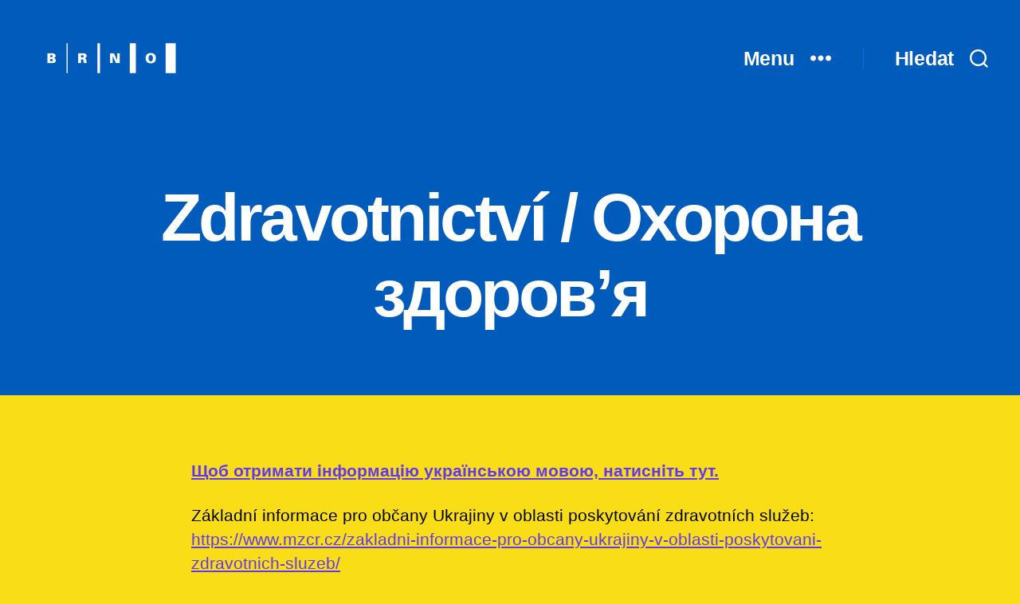

--- FILE ---
content_type: text/html; charset=UTF-8
request_url: https://ukrajina.brno.cz/zdravotnictvi/
body_size: 21321
content:
<!DOCTYPE html>

<html class="no-js" lang="cs">

	<head>

		<meta charset="UTF-8">
		<meta name="viewport" content="width=device-width, initial-scale=1.0" >

		<link rel="profile" href="https://gmpg.org/xfn/11">

		<title>Zdravotnictví / Охорона здоров&#8217;я &#8211; ukrajina.brno.cz</title>
<meta name='robots' content='max-image-preview:large' />
<link rel="alternate" type="application/rss+xml" title="ukrajina.brno.cz &raquo; RSS zdroj" href="https://ukrajina.brno.cz/feed/" />
<link rel="alternate" type="application/rss+xml" title="ukrajina.brno.cz &raquo; RSS komentářů" href="https://ukrajina.brno.cz/comments/feed/" />
<link rel="alternate" title="oEmbed (JSON)" type="application/json+oembed" href="https://ukrajina.brno.cz/wp-json/oembed/1.0/embed?url=https%3A%2F%2Fukrajina.brno.cz%2Fzdravotnictvi%2F" />
<link rel="alternate" title="oEmbed (XML)" type="text/xml+oembed" href="https://ukrajina.brno.cz/wp-json/oembed/1.0/embed?url=https%3A%2F%2Fukrajina.brno.cz%2Fzdravotnictvi%2F&#038;format=xml" />
<style id='wp-img-auto-sizes-contain-inline-css'>
img:is([sizes=auto i],[sizes^="auto," i]){contain-intrinsic-size:3000px 1500px}
/*# sourceURL=wp-img-auto-sizes-contain-inline-css */
</style>
<style id='wp-emoji-styles-inline-css'>

	img.wp-smiley, img.emoji {
		display: inline !important;
		border: none !important;
		box-shadow: none !important;
		height: 1em !important;
		width: 1em !important;
		margin: 0 0.07em !important;
		vertical-align: -0.1em !important;
		background: none !important;
		padding: 0 !important;
	}
/*# sourceURL=wp-emoji-styles-inline-css */
</style>
<style id='wp-block-library-inline-css'>
:root{--wp-block-synced-color:#7a00df;--wp-block-synced-color--rgb:122,0,223;--wp-bound-block-color:var(--wp-block-synced-color);--wp-editor-canvas-background:#ddd;--wp-admin-theme-color:#007cba;--wp-admin-theme-color--rgb:0,124,186;--wp-admin-theme-color-darker-10:#006ba1;--wp-admin-theme-color-darker-10--rgb:0,107,160.5;--wp-admin-theme-color-darker-20:#005a87;--wp-admin-theme-color-darker-20--rgb:0,90,135;--wp-admin-border-width-focus:2px}@media (min-resolution:192dpi){:root{--wp-admin-border-width-focus:1.5px}}.wp-element-button{cursor:pointer}:root .has-very-light-gray-background-color{background-color:#eee}:root .has-very-dark-gray-background-color{background-color:#313131}:root .has-very-light-gray-color{color:#eee}:root .has-very-dark-gray-color{color:#313131}:root .has-vivid-green-cyan-to-vivid-cyan-blue-gradient-background{background:linear-gradient(135deg,#00d084,#0693e3)}:root .has-purple-crush-gradient-background{background:linear-gradient(135deg,#34e2e4,#4721fb 50%,#ab1dfe)}:root .has-hazy-dawn-gradient-background{background:linear-gradient(135deg,#faaca8,#dad0ec)}:root .has-subdued-olive-gradient-background{background:linear-gradient(135deg,#fafae1,#67a671)}:root .has-atomic-cream-gradient-background{background:linear-gradient(135deg,#fdd79a,#004a59)}:root .has-nightshade-gradient-background{background:linear-gradient(135deg,#330968,#31cdcf)}:root .has-midnight-gradient-background{background:linear-gradient(135deg,#020381,#2874fc)}:root{--wp--preset--font-size--normal:16px;--wp--preset--font-size--huge:42px}.has-regular-font-size{font-size:1em}.has-larger-font-size{font-size:2.625em}.has-normal-font-size{font-size:var(--wp--preset--font-size--normal)}.has-huge-font-size{font-size:var(--wp--preset--font-size--huge)}.has-text-align-center{text-align:center}.has-text-align-left{text-align:left}.has-text-align-right{text-align:right}.has-fit-text{white-space:nowrap!important}#end-resizable-editor-section{display:none}.aligncenter{clear:both}.items-justified-left{justify-content:flex-start}.items-justified-center{justify-content:center}.items-justified-right{justify-content:flex-end}.items-justified-space-between{justify-content:space-between}.screen-reader-text{border:0;clip-path:inset(50%);height:1px;margin:-1px;overflow:hidden;padding:0;position:absolute;width:1px;word-wrap:normal!important}.screen-reader-text:focus{background-color:#ddd;clip-path:none;color:#444;display:block;font-size:1em;height:auto;left:5px;line-height:normal;padding:15px 23px 14px;text-decoration:none;top:5px;width:auto;z-index:100000}html :where(.has-border-color){border-style:solid}html :where([style*=border-top-color]){border-top-style:solid}html :where([style*=border-right-color]){border-right-style:solid}html :where([style*=border-bottom-color]){border-bottom-style:solid}html :where([style*=border-left-color]){border-left-style:solid}html :where([style*=border-width]){border-style:solid}html :where([style*=border-top-width]){border-top-style:solid}html :where([style*=border-right-width]){border-right-style:solid}html :where([style*=border-bottom-width]){border-bottom-style:solid}html :where([style*=border-left-width]){border-left-style:solid}html :where(img[class*=wp-image-]){height:auto;max-width:100%}:where(figure){margin:0 0 1em}html :where(.is-position-sticky){--wp-admin--admin-bar--position-offset:var(--wp-admin--admin-bar--height,0px)}@media screen and (max-width:600px){html :where(.is-position-sticky){--wp-admin--admin-bar--position-offset:0px}}

/*# sourceURL=wp-block-library-inline-css */
</style><style id='wp-block-heading-inline-css'>
h1:where(.wp-block-heading).has-background,h2:where(.wp-block-heading).has-background,h3:where(.wp-block-heading).has-background,h4:where(.wp-block-heading).has-background,h5:where(.wp-block-heading).has-background,h6:where(.wp-block-heading).has-background{padding:1.25em 2.375em}h1.has-text-align-left[style*=writing-mode]:where([style*=vertical-lr]),h1.has-text-align-right[style*=writing-mode]:where([style*=vertical-rl]),h2.has-text-align-left[style*=writing-mode]:where([style*=vertical-lr]),h2.has-text-align-right[style*=writing-mode]:where([style*=vertical-rl]),h3.has-text-align-left[style*=writing-mode]:where([style*=vertical-lr]),h3.has-text-align-right[style*=writing-mode]:where([style*=vertical-rl]),h4.has-text-align-left[style*=writing-mode]:where([style*=vertical-lr]),h4.has-text-align-right[style*=writing-mode]:where([style*=vertical-rl]),h5.has-text-align-left[style*=writing-mode]:where([style*=vertical-lr]),h5.has-text-align-right[style*=writing-mode]:where([style*=vertical-rl]),h6.has-text-align-left[style*=writing-mode]:where([style*=vertical-lr]),h6.has-text-align-right[style*=writing-mode]:where([style*=vertical-rl]){rotate:180deg}
/*# sourceURL=https://ukrajina.brno.cz/wp-includes/blocks/heading/style.min.css */
</style>
<style id='wp-block-image-inline-css'>
.wp-block-image>a,.wp-block-image>figure>a{display:inline-block}.wp-block-image img{box-sizing:border-box;height:auto;max-width:100%;vertical-align:bottom}@media not (prefers-reduced-motion){.wp-block-image img.hide{visibility:hidden}.wp-block-image img.show{animation:show-content-image .4s}}.wp-block-image[style*=border-radius] img,.wp-block-image[style*=border-radius]>a{border-radius:inherit}.wp-block-image.has-custom-border img{box-sizing:border-box}.wp-block-image.aligncenter{text-align:center}.wp-block-image.alignfull>a,.wp-block-image.alignwide>a{width:100%}.wp-block-image.alignfull img,.wp-block-image.alignwide img{height:auto;width:100%}.wp-block-image .aligncenter,.wp-block-image .alignleft,.wp-block-image .alignright,.wp-block-image.aligncenter,.wp-block-image.alignleft,.wp-block-image.alignright{display:table}.wp-block-image .aligncenter>figcaption,.wp-block-image .alignleft>figcaption,.wp-block-image .alignright>figcaption,.wp-block-image.aligncenter>figcaption,.wp-block-image.alignleft>figcaption,.wp-block-image.alignright>figcaption{caption-side:bottom;display:table-caption}.wp-block-image .alignleft{float:left;margin:.5em 1em .5em 0}.wp-block-image .alignright{float:right;margin:.5em 0 .5em 1em}.wp-block-image .aligncenter{margin-left:auto;margin-right:auto}.wp-block-image :where(figcaption){margin-bottom:1em;margin-top:.5em}.wp-block-image.is-style-circle-mask img{border-radius:9999px}@supports ((-webkit-mask-image:none) or (mask-image:none)) or (-webkit-mask-image:none){.wp-block-image.is-style-circle-mask img{border-radius:0;-webkit-mask-image:url('data:image/svg+xml;utf8,<svg viewBox="0 0 100 100" xmlns="http://www.w3.org/2000/svg"><circle cx="50" cy="50" r="50"/></svg>');mask-image:url('data:image/svg+xml;utf8,<svg viewBox="0 0 100 100" xmlns="http://www.w3.org/2000/svg"><circle cx="50" cy="50" r="50"/></svg>');mask-mode:alpha;-webkit-mask-position:center;mask-position:center;-webkit-mask-repeat:no-repeat;mask-repeat:no-repeat;-webkit-mask-size:contain;mask-size:contain}}:root :where(.wp-block-image.is-style-rounded img,.wp-block-image .is-style-rounded img){border-radius:9999px}.wp-block-image figure{margin:0}.wp-lightbox-container{display:flex;flex-direction:column;position:relative}.wp-lightbox-container img{cursor:zoom-in}.wp-lightbox-container img:hover+button{opacity:1}.wp-lightbox-container button{align-items:center;backdrop-filter:blur(16px) saturate(180%);background-color:#5a5a5a40;border:none;border-radius:4px;cursor:zoom-in;display:flex;height:20px;justify-content:center;opacity:0;padding:0;position:absolute;right:16px;text-align:center;top:16px;width:20px;z-index:100}@media not (prefers-reduced-motion){.wp-lightbox-container button{transition:opacity .2s ease}}.wp-lightbox-container button:focus-visible{outline:3px auto #5a5a5a40;outline:3px auto -webkit-focus-ring-color;outline-offset:3px}.wp-lightbox-container button:hover{cursor:pointer;opacity:1}.wp-lightbox-container button:focus{opacity:1}.wp-lightbox-container button:focus,.wp-lightbox-container button:hover,.wp-lightbox-container button:not(:hover):not(:active):not(.has-background){background-color:#5a5a5a40;border:none}.wp-lightbox-overlay{box-sizing:border-box;cursor:zoom-out;height:100vh;left:0;overflow:hidden;position:fixed;top:0;visibility:hidden;width:100%;z-index:100000}.wp-lightbox-overlay .close-button{align-items:center;cursor:pointer;display:flex;justify-content:center;min-height:40px;min-width:40px;padding:0;position:absolute;right:calc(env(safe-area-inset-right) + 16px);top:calc(env(safe-area-inset-top) + 16px);z-index:5000000}.wp-lightbox-overlay .close-button:focus,.wp-lightbox-overlay .close-button:hover,.wp-lightbox-overlay .close-button:not(:hover):not(:active):not(.has-background){background:none;border:none}.wp-lightbox-overlay .lightbox-image-container{height:var(--wp--lightbox-container-height);left:50%;overflow:hidden;position:absolute;top:50%;transform:translate(-50%,-50%);transform-origin:top left;width:var(--wp--lightbox-container-width);z-index:9999999999}.wp-lightbox-overlay .wp-block-image{align-items:center;box-sizing:border-box;display:flex;height:100%;justify-content:center;margin:0;position:relative;transform-origin:0 0;width:100%;z-index:3000000}.wp-lightbox-overlay .wp-block-image img{height:var(--wp--lightbox-image-height);min-height:var(--wp--lightbox-image-height);min-width:var(--wp--lightbox-image-width);width:var(--wp--lightbox-image-width)}.wp-lightbox-overlay .wp-block-image figcaption{display:none}.wp-lightbox-overlay button{background:none;border:none}.wp-lightbox-overlay .scrim{background-color:#fff;height:100%;opacity:.9;position:absolute;width:100%;z-index:2000000}.wp-lightbox-overlay.active{visibility:visible}@media not (prefers-reduced-motion){.wp-lightbox-overlay.active{animation:turn-on-visibility .25s both}.wp-lightbox-overlay.active img{animation:turn-on-visibility .35s both}.wp-lightbox-overlay.show-closing-animation:not(.active){animation:turn-off-visibility .35s both}.wp-lightbox-overlay.show-closing-animation:not(.active) img{animation:turn-off-visibility .25s both}.wp-lightbox-overlay.zoom.active{animation:none;opacity:1;visibility:visible}.wp-lightbox-overlay.zoom.active .lightbox-image-container{animation:lightbox-zoom-in .4s}.wp-lightbox-overlay.zoom.active .lightbox-image-container img{animation:none}.wp-lightbox-overlay.zoom.active .scrim{animation:turn-on-visibility .4s forwards}.wp-lightbox-overlay.zoom.show-closing-animation:not(.active){animation:none}.wp-lightbox-overlay.zoom.show-closing-animation:not(.active) .lightbox-image-container{animation:lightbox-zoom-out .4s}.wp-lightbox-overlay.zoom.show-closing-animation:not(.active) .lightbox-image-container img{animation:none}.wp-lightbox-overlay.zoom.show-closing-animation:not(.active) .scrim{animation:turn-off-visibility .4s forwards}}@keyframes show-content-image{0%{visibility:hidden}99%{visibility:hidden}to{visibility:visible}}@keyframes turn-on-visibility{0%{opacity:0}to{opacity:1}}@keyframes turn-off-visibility{0%{opacity:1;visibility:visible}99%{opacity:0;visibility:visible}to{opacity:0;visibility:hidden}}@keyframes lightbox-zoom-in{0%{transform:translate(calc((-100vw + var(--wp--lightbox-scrollbar-width))/2 + var(--wp--lightbox-initial-left-position)),calc(-50vh + var(--wp--lightbox-initial-top-position))) scale(var(--wp--lightbox-scale))}to{transform:translate(-50%,-50%) scale(1)}}@keyframes lightbox-zoom-out{0%{transform:translate(-50%,-50%) scale(1);visibility:visible}99%{visibility:visible}to{transform:translate(calc((-100vw + var(--wp--lightbox-scrollbar-width))/2 + var(--wp--lightbox-initial-left-position)),calc(-50vh + var(--wp--lightbox-initial-top-position))) scale(var(--wp--lightbox-scale));visibility:hidden}}
/*# sourceURL=https://ukrajina.brno.cz/wp-includes/blocks/image/style.min.css */
</style>
<style id='wp-block-group-inline-css'>
.wp-block-group{box-sizing:border-box}:where(.wp-block-group.wp-block-group-is-layout-constrained){position:relative}
/*# sourceURL=https://ukrajina.brno.cz/wp-includes/blocks/group/style.min.css */
</style>
<style id='wp-block-paragraph-inline-css'>
.is-small-text{font-size:.875em}.is-regular-text{font-size:1em}.is-large-text{font-size:2.25em}.is-larger-text{font-size:3em}.has-drop-cap:not(:focus):first-letter{float:left;font-size:8.4em;font-style:normal;font-weight:100;line-height:.68;margin:.05em .1em 0 0;text-transform:uppercase}body.rtl .has-drop-cap:not(:focus):first-letter{float:none;margin-left:.1em}p.has-drop-cap.has-background{overflow:hidden}:root :where(p.has-background){padding:1.25em 2.375em}:where(p.has-text-color:not(.has-link-color)) a{color:inherit}p.has-text-align-left[style*="writing-mode:vertical-lr"],p.has-text-align-right[style*="writing-mode:vertical-rl"]{rotate:180deg}
/*# sourceURL=https://ukrajina.brno.cz/wp-includes/blocks/paragraph/style.min.css */
</style>
<style id='global-styles-inline-css'>
:root{--wp--preset--aspect-ratio--square: 1;--wp--preset--aspect-ratio--4-3: 4/3;--wp--preset--aspect-ratio--3-4: 3/4;--wp--preset--aspect-ratio--3-2: 3/2;--wp--preset--aspect-ratio--2-3: 2/3;--wp--preset--aspect-ratio--16-9: 16/9;--wp--preset--aspect-ratio--9-16: 9/16;--wp--preset--color--black: #000000;--wp--preset--color--cyan-bluish-gray: #abb8c3;--wp--preset--color--white: #ffffff;--wp--preset--color--pale-pink: #f78da7;--wp--preset--color--vivid-red: #cf2e2e;--wp--preset--color--luminous-vivid-orange: #ff6900;--wp--preset--color--luminous-vivid-amber: #fcb900;--wp--preset--color--light-green-cyan: #7bdcb5;--wp--preset--color--vivid-green-cyan: #00d084;--wp--preset--color--pale-cyan-blue: #8ed1fc;--wp--preset--color--vivid-cyan-blue: #0693e3;--wp--preset--color--vivid-purple: #9b51e0;--wp--preset--color--accent: #6036fb;--wp--preset--color--primary: #000000;--wp--preset--color--secondary: #4b451a;--wp--preset--color--subtle-background: #d6be04;--wp--preset--color--background: #f9dd16;--wp--preset--gradient--vivid-cyan-blue-to-vivid-purple: linear-gradient(135deg,rgb(6,147,227) 0%,rgb(155,81,224) 100%);--wp--preset--gradient--light-green-cyan-to-vivid-green-cyan: linear-gradient(135deg,rgb(122,220,180) 0%,rgb(0,208,130) 100%);--wp--preset--gradient--luminous-vivid-amber-to-luminous-vivid-orange: linear-gradient(135deg,rgb(252,185,0) 0%,rgb(255,105,0) 100%);--wp--preset--gradient--luminous-vivid-orange-to-vivid-red: linear-gradient(135deg,rgb(255,105,0) 0%,rgb(207,46,46) 100%);--wp--preset--gradient--very-light-gray-to-cyan-bluish-gray: linear-gradient(135deg,rgb(238,238,238) 0%,rgb(169,184,195) 100%);--wp--preset--gradient--cool-to-warm-spectrum: linear-gradient(135deg,rgb(74,234,220) 0%,rgb(151,120,209) 20%,rgb(207,42,186) 40%,rgb(238,44,130) 60%,rgb(251,105,98) 80%,rgb(254,248,76) 100%);--wp--preset--gradient--blush-light-purple: linear-gradient(135deg,rgb(255,206,236) 0%,rgb(152,150,240) 100%);--wp--preset--gradient--blush-bordeaux: linear-gradient(135deg,rgb(254,205,165) 0%,rgb(254,45,45) 50%,rgb(107,0,62) 100%);--wp--preset--gradient--luminous-dusk: linear-gradient(135deg,rgb(255,203,112) 0%,rgb(199,81,192) 50%,rgb(65,88,208) 100%);--wp--preset--gradient--pale-ocean: linear-gradient(135deg,rgb(255,245,203) 0%,rgb(182,227,212) 50%,rgb(51,167,181) 100%);--wp--preset--gradient--electric-grass: linear-gradient(135deg,rgb(202,248,128) 0%,rgb(113,206,126) 100%);--wp--preset--gradient--midnight: linear-gradient(135deg,rgb(2,3,129) 0%,rgb(40,116,252) 100%);--wp--preset--font-size--small: 18px;--wp--preset--font-size--medium: 20px;--wp--preset--font-size--large: 26.25px;--wp--preset--font-size--x-large: 42px;--wp--preset--font-size--normal: 21px;--wp--preset--font-size--larger: 32px;--wp--preset--spacing--20: 0.44rem;--wp--preset--spacing--30: 0.67rem;--wp--preset--spacing--40: 1rem;--wp--preset--spacing--50: 1.5rem;--wp--preset--spacing--60: 2.25rem;--wp--preset--spacing--70: 3.38rem;--wp--preset--spacing--80: 5.06rem;--wp--preset--shadow--natural: 6px 6px 9px rgba(0, 0, 0, 0.2);--wp--preset--shadow--deep: 12px 12px 50px rgba(0, 0, 0, 0.4);--wp--preset--shadow--sharp: 6px 6px 0px rgba(0, 0, 0, 0.2);--wp--preset--shadow--outlined: 6px 6px 0px -3px rgb(255, 255, 255), 6px 6px rgb(0, 0, 0);--wp--preset--shadow--crisp: 6px 6px 0px rgb(0, 0, 0);}:where(.is-layout-flex){gap: 0.5em;}:where(.is-layout-grid){gap: 0.5em;}body .is-layout-flex{display: flex;}.is-layout-flex{flex-wrap: wrap;align-items: center;}.is-layout-flex > :is(*, div){margin: 0;}body .is-layout-grid{display: grid;}.is-layout-grid > :is(*, div){margin: 0;}:where(.wp-block-columns.is-layout-flex){gap: 2em;}:where(.wp-block-columns.is-layout-grid){gap: 2em;}:where(.wp-block-post-template.is-layout-flex){gap: 1.25em;}:where(.wp-block-post-template.is-layout-grid){gap: 1.25em;}.has-black-color{color: var(--wp--preset--color--black) !important;}.has-cyan-bluish-gray-color{color: var(--wp--preset--color--cyan-bluish-gray) !important;}.has-white-color{color: var(--wp--preset--color--white) !important;}.has-pale-pink-color{color: var(--wp--preset--color--pale-pink) !important;}.has-vivid-red-color{color: var(--wp--preset--color--vivid-red) !important;}.has-luminous-vivid-orange-color{color: var(--wp--preset--color--luminous-vivid-orange) !important;}.has-luminous-vivid-amber-color{color: var(--wp--preset--color--luminous-vivid-amber) !important;}.has-light-green-cyan-color{color: var(--wp--preset--color--light-green-cyan) !important;}.has-vivid-green-cyan-color{color: var(--wp--preset--color--vivid-green-cyan) !important;}.has-pale-cyan-blue-color{color: var(--wp--preset--color--pale-cyan-blue) !important;}.has-vivid-cyan-blue-color{color: var(--wp--preset--color--vivid-cyan-blue) !important;}.has-vivid-purple-color{color: var(--wp--preset--color--vivid-purple) !important;}.has-black-background-color{background-color: var(--wp--preset--color--black) !important;}.has-cyan-bluish-gray-background-color{background-color: var(--wp--preset--color--cyan-bluish-gray) !important;}.has-white-background-color{background-color: var(--wp--preset--color--white) !important;}.has-pale-pink-background-color{background-color: var(--wp--preset--color--pale-pink) !important;}.has-vivid-red-background-color{background-color: var(--wp--preset--color--vivid-red) !important;}.has-luminous-vivid-orange-background-color{background-color: var(--wp--preset--color--luminous-vivid-orange) !important;}.has-luminous-vivid-amber-background-color{background-color: var(--wp--preset--color--luminous-vivid-amber) !important;}.has-light-green-cyan-background-color{background-color: var(--wp--preset--color--light-green-cyan) !important;}.has-vivid-green-cyan-background-color{background-color: var(--wp--preset--color--vivid-green-cyan) !important;}.has-pale-cyan-blue-background-color{background-color: var(--wp--preset--color--pale-cyan-blue) !important;}.has-vivid-cyan-blue-background-color{background-color: var(--wp--preset--color--vivid-cyan-blue) !important;}.has-vivid-purple-background-color{background-color: var(--wp--preset--color--vivid-purple) !important;}.has-black-border-color{border-color: var(--wp--preset--color--black) !important;}.has-cyan-bluish-gray-border-color{border-color: var(--wp--preset--color--cyan-bluish-gray) !important;}.has-white-border-color{border-color: var(--wp--preset--color--white) !important;}.has-pale-pink-border-color{border-color: var(--wp--preset--color--pale-pink) !important;}.has-vivid-red-border-color{border-color: var(--wp--preset--color--vivid-red) !important;}.has-luminous-vivid-orange-border-color{border-color: var(--wp--preset--color--luminous-vivid-orange) !important;}.has-luminous-vivid-amber-border-color{border-color: var(--wp--preset--color--luminous-vivid-amber) !important;}.has-light-green-cyan-border-color{border-color: var(--wp--preset--color--light-green-cyan) !important;}.has-vivid-green-cyan-border-color{border-color: var(--wp--preset--color--vivid-green-cyan) !important;}.has-pale-cyan-blue-border-color{border-color: var(--wp--preset--color--pale-cyan-blue) !important;}.has-vivid-cyan-blue-border-color{border-color: var(--wp--preset--color--vivid-cyan-blue) !important;}.has-vivid-purple-border-color{border-color: var(--wp--preset--color--vivid-purple) !important;}.has-vivid-cyan-blue-to-vivid-purple-gradient-background{background: var(--wp--preset--gradient--vivid-cyan-blue-to-vivid-purple) !important;}.has-light-green-cyan-to-vivid-green-cyan-gradient-background{background: var(--wp--preset--gradient--light-green-cyan-to-vivid-green-cyan) !important;}.has-luminous-vivid-amber-to-luminous-vivid-orange-gradient-background{background: var(--wp--preset--gradient--luminous-vivid-amber-to-luminous-vivid-orange) !important;}.has-luminous-vivid-orange-to-vivid-red-gradient-background{background: var(--wp--preset--gradient--luminous-vivid-orange-to-vivid-red) !important;}.has-very-light-gray-to-cyan-bluish-gray-gradient-background{background: var(--wp--preset--gradient--very-light-gray-to-cyan-bluish-gray) !important;}.has-cool-to-warm-spectrum-gradient-background{background: var(--wp--preset--gradient--cool-to-warm-spectrum) !important;}.has-blush-light-purple-gradient-background{background: var(--wp--preset--gradient--blush-light-purple) !important;}.has-blush-bordeaux-gradient-background{background: var(--wp--preset--gradient--blush-bordeaux) !important;}.has-luminous-dusk-gradient-background{background: var(--wp--preset--gradient--luminous-dusk) !important;}.has-pale-ocean-gradient-background{background: var(--wp--preset--gradient--pale-ocean) !important;}.has-electric-grass-gradient-background{background: var(--wp--preset--gradient--electric-grass) !important;}.has-midnight-gradient-background{background: var(--wp--preset--gradient--midnight) !important;}.has-small-font-size{font-size: var(--wp--preset--font-size--small) !important;}.has-medium-font-size{font-size: var(--wp--preset--font-size--medium) !important;}.has-large-font-size{font-size: var(--wp--preset--font-size--large) !important;}.has-x-large-font-size{font-size: var(--wp--preset--font-size--x-large) !important;}
/*# sourceURL=global-styles-inline-css */
</style>

<style id='classic-theme-styles-inline-css'>
/*! This file is auto-generated */
.wp-block-button__link{color:#fff;background-color:#32373c;border-radius:9999px;box-shadow:none;text-decoration:none;padding:calc(.667em + 2px) calc(1.333em + 2px);font-size:1.125em}.wp-block-file__button{background:#32373c;color:#fff;text-decoration:none}
/*# sourceURL=/wp-includes/css/classic-themes.min.css */
</style>
<link rel='stylesheet' id='twentytwenty-style-css' href='https://ukrajina.brno.cz/wp-content/themes/twentytwenty/style.css?ver=2.2' media='all' />
<style id='twentytwenty-style-inline-css'>
.color-accent,.color-accent-hover:hover,.color-accent-hover:focus,:root .has-accent-color,.has-drop-cap:not(:focus):first-letter,.wp-block-button.is-style-outline,a { color: #6036fb; }blockquote,.border-color-accent,.border-color-accent-hover:hover,.border-color-accent-hover:focus { border-color: #6036fb; }button,.button,.faux-button,.wp-block-button__link,.wp-block-file .wp-block-file__button,input[type="button"],input[type="reset"],input[type="submit"],.bg-accent,.bg-accent-hover:hover,.bg-accent-hover:focus,:root .has-accent-background-color,.comment-reply-link { background-color: #6036fb; }.fill-children-accent,.fill-children-accent * { fill: #6036fb; }:root .has-background-color,button,.button,.faux-button,.wp-block-button__link,.wp-block-file__button,input[type="button"],input[type="reset"],input[type="submit"],.wp-block-button,.comment-reply-link,.has-background.has-primary-background-color:not(.has-text-color),.has-background.has-primary-background-color *:not(.has-text-color),.has-background.has-accent-background-color:not(.has-text-color),.has-background.has-accent-background-color *:not(.has-text-color) { color: #f9dd16; }:root .has-background-background-color { background-color: #f9dd16; }body,.entry-title a,:root .has-primary-color { color: #000000; }:root .has-primary-background-color { background-color: #000000; }cite,figcaption,.wp-caption-text,.post-meta,.entry-content .wp-block-archives li,.entry-content .wp-block-categories li,.entry-content .wp-block-latest-posts li,.wp-block-latest-comments__comment-date,.wp-block-latest-posts__post-date,.wp-block-embed figcaption,.wp-block-image figcaption,.wp-block-pullquote cite,.comment-metadata,.comment-respond .comment-notes,.comment-respond .logged-in-as,.pagination .dots,.entry-content hr:not(.has-background),hr.styled-separator,:root .has-secondary-color { color: #4b451a; }:root .has-secondary-background-color { background-color: #4b451a; }pre,fieldset,input,textarea,table,table *,hr { border-color: #d6be04; }caption,code,code,kbd,samp,.wp-block-table.is-style-stripes tbody tr:nth-child(odd),:root .has-subtle-background-background-color { background-color: #d6be04; }.wp-block-table.is-style-stripes { border-bottom-color: #d6be04; }.wp-block-latest-posts.is-grid li { border-top-color: #d6be04; }:root .has-subtle-background-color { color: #d6be04; }body:not(.overlay-header) .primary-menu > li > a,body:not(.overlay-header) .primary-menu > li > .icon,.modal-menu a,.footer-menu a, .footer-widgets a,#site-footer .wp-block-button.is-style-outline,.wp-block-pullquote:before,.singular:not(.overlay-header) .entry-header a,.archive-header a,.header-footer-group .color-accent,.header-footer-group .color-accent-hover:hover { color: #ddd5f5; }.social-icons a,#site-footer button:not(.toggle),#site-footer .button,#site-footer .faux-button,#site-footer .wp-block-button__link,#site-footer .wp-block-file__button,#site-footer input[type="button"],#site-footer input[type="reset"],#site-footer input[type="submit"] { background-color: #ddd5f5; }.social-icons a,body:not(.overlay-header) .primary-menu ul,.header-footer-group button,.header-footer-group .button,.header-footer-group .faux-button,.header-footer-group .wp-block-button:not(.is-style-outline) .wp-block-button__link,.header-footer-group .wp-block-file__button,.header-footer-group input[type="button"],.header-footer-group input[type="reset"],.header-footer-group input[type="submit"] { color: #005bbb; }#site-header,.footer-nav-widgets-wrapper,#site-footer,.menu-modal,.menu-modal-inner,.search-modal-inner,.archive-header,.singular .entry-header,.singular .featured-media:before,.wp-block-pullquote:before { background-color: #005bbb; }.header-footer-group,body:not(.overlay-header) #site-header .toggle,.menu-modal .toggle { color: #ffffff; }body:not(.overlay-header) .primary-menu ul { background-color: #ffffff; }body:not(.overlay-header) .primary-menu > li > ul:after { border-bottom-color: #ffffff; }body:not(.overlay-header) .primary-menu ul ul:after { border-left-color: #ffffff; }.site-description,body:not(.overlay-header) .toggle-inner .toggle-text,.widget .post-date,.widget .rss-date,.widget_archive li,.widget_categories li,.widget cite,.widget_pages li,.widget_meta li,.widget_nav_menu li,.powered-by-wordpress,.to-the-top,.singular .entry-header .post-meta,.singular:not(.overlay-header) .entry-header .post-meta a { color: #dce6f3; }.header-footer-group pre,.header-footer-group fieldset,.header-footer-group input,.header-footer-group textarea,.header-footer-group table,.header-footer-group table *,.footer-nav-widgets-wrapper,#site-footer,.menu-modal nav *,.footer-widgets-outer-wrapper,.footer-top { border-color: #0071ea; }.header-footer-group table caption,body:not(.overlay-header) .header-inner .toggle-wrapper::before { background-color: #0071ea; }
/*# sourceURL=twentytwenty-style-inline-css */
</style>
<link rel='stylesheet' id='twentytwenty-print-style-css' href='https://ukrajina.brno.cz/wp-content/themes/twentytwenty/print.css?ver=2.2' media='print' />
<script src="https://ukrajina.brno.cz/wp-content/themes/twentytwenty/assets/js/index.js?ver=2.2" id="twentytwenty-js-js" async></script>
<link rel="https://api.w.org/" href="https://ukrajina.brno.cz/wp-json/" /><link rel="alternate" title="JSON" type="application/json" href="https://ukrajina.brno.cz/wp-json/wp/v2/pages/455" /><link rel="EditURI" type="application/rsd+xml" title="RSD" href="https://ukrajina.brno.cz/xmlrpc.php?rsd" />
<meta name="generator" content="WordPress 6.9" />
<link rel="canonical" href="https://ukrajina.brno.cz/zdravotnictvi/" />
<link rel='shortlink' href='https://ukrajina.brno.cz/?p=455' />
	<script>document.documentElement.className = document.documentElement.className.replace( 'no-js', 'js' );</script>
	<!-- Matomo -->
<script>
  var _paq = window._paq = window._paq || [];
  /* tracker methods like "setCustomDimension" should be called before "trackPageView" */
  _paq.push(["disableCookies"]);
  _paq.push(['trackPageView']);
  _paq.push(['enableLinkTracking']);
  (function() {
    var u="https://emmb-matomo.brno.cz/";
    _paq.push(['setTrackerUrl', u+'matomo.php']);
    _paq.push(['setSiteId', '7']);
    var d=document, g=d.createElement('script'), s=d.getElementsByTagName('script')[0];
    g.async=true; g.src=u+'matomo.js'; s.parentNode.insertBefore(g,s);
  })();
</script>
<!-- End Matomo Code -->
<style id="custom-background-css">
body.custom-background { background-color: #f9dd16; }
</style>
	<link rel="icon" href="https://ukrajina.brno.cz/wp-content/uploads/2022/02/favicon.jpg" sizes="32x32" />
<link rel="icon" href="https://ukrajina.brno.cz/wp-content/uploads/2022/02/favicon.jpg" sizes="192x192" />
<link rel="apple-touch-icon" href="https://ukrajina.brno.cz/wp-content/uploads/2022/02/favicon.jpg" />
<meta name="msapplication-TileImage" content="https://ukrajina.brno.cz/wp-content/uploads/2022/02/favicon.jpg" />
		<style id="wp-custom-css">
			body {font-family: 'Open Sans',sans-serif;}
p {font-family: 'Open Sans',sans-serif;}
.entry-content > *:not(.alignwide):not(.alignfull):not(.alignleft):not(.alignright):not(.is-style-wide) {
    max-width: 80rem;
    width: calc(100% - 4rem);
}
.header-toggles:only-child .toggle-inner .toggle-text {
    position: static;
    padding-right: 20px;
    font-size: 25px;
    color: inherit;
}

.toggle-inner .toggle-text {
	color: #6d6d6d;
	font-size: 2rem;
	font-weight: 600;
	position: absolute;
	top: calc(100% + 0.5rem);
	width: auto;
	white-space: nowrap;
	word-break: break-all;
}		</style>
		
	</head>

	<body class="wp-singular page-template-default page page-id-455 custom-background wp-custom-logo wp-embed-responsive wp-theme-twentytwenty singular enable-search-modal missing-post-thumbnail has-no-pagination not-showing-comments show-avatars footer-top-visible">

		<a class="skip-link screen-reader-text" href="#site-content">Přejít k obsahu</a>
		<header id="site-header" class="header-footer-group">

			<div class="header-inner section-inner">

				<div class="header-titles-wrapper">

					
						<button class="toggle search-toggle mobile-search-toggle" data-toggle-target=".search-modal" data-toggle-body-class="showing-search-modal" data-set-focus=".search-modal .search-field" aria-expanded="false">
							<span class="toggle-inner">
								<span class="toggle-icon">
									<svg class="svg-icon" aria-hidden="true" role="img" focusable="false" xmlns="http://www.w3.org/2000/svg" width="23" height="23" viewBox="0 0 23 23"><path d="M38.710696,48.0601792 L43,52.3494831 L41.3494831,54 L37.0601792,49.710696 C35.2632422,51.1481185 32.9839107,52.0076499 30.5038249,52.0076499 C24.7027226,52.0076499 20,47.3049272 20,41.5038249 C20,35.7027226 24.7027226,31 30.5038249,31 C36.3049272,31 41.0076499,35.7027226 41.0076499,41.5038249 C41.0076499,43.9839107 40.1481185,46.2632422 38.710696,48.0601792 Z M36.3875844,47.1716785 C37.8030221,45.7026647 38.6734666,43.7048964 38.6734666,41.5038249 C38.6734666,36.9918565 35.0157934,33.3341833 30.5038249,33.3341833 C25.9918565,33.3341833 22.3341833,36.9918565 22.3341833,41.5038249 C22.3341833,46.0157934 25.9918565,49.6734666 30.5038249,49.6734666 C32.7048964,49.6734666 34.7026647,48.8030221 36.1716785,47.3875844 C36.2023931,47.347638 36.2360451,47.3092237 36.2726343,47.2726343 C36.3092237,47.2360451 36.347638,47.2023931 36.3875844,47.1716785 Z" transform="translate(-20 -31)" /></svg>								</span>
								<span class="toggle-text">Hledat</span>
							</span>
						</button><!-- .search-toggle -->

					
					<div class="header-titles">

						<div class="site-logo faux-heading"><a href="https://ukrajina.brno.cz/" class="custom-logo-link" rel="home"><img width="400" height="180" src="https://ukrajina.brno.cz/wp-content/uploads/2022/02/logo_brno-1.png" class="custom-logo" alt="logo města Brna" decoding="async" fetchpriority="high" srcset="https://ukrajina.brno.cz/wp-content/uploads/2022/02/logo_brno-1.png 400w, https://ukrajina.brno.cz/wp-content/uploads/2022/02/logo_brno-1-300x135.png 300w" sizes="(max-width: 400px) 100vw, 400px" /></a><span class="screen-reader-text">ukrajina.brno.cz</span></div>
					</div><!-- .header-titles -->

					<button class="toggle nav-toggle mobile-nav-toggle" data-toggle-target=".menu-modal"  data-toggle-body-class="showing-menu-modal" aria-expanded="false" data-set-focus=".close-nav-toggle">
						<span class="toggle-inner">
							<span class="toggle-icon">
								<svg class="svg-icon" aria-hidden="true" role="img" focusable="false" xmlns="http://www.w3.org/2000/svg" width="26" height="7" viewBox="0 0 26 7"><path fill-rule="evenodd" d="M332.5,45 C330.567003,45 329,43.4329966 329,41.5 C329,39.5670034 330.567003,38 332.5,38 C334.432997,38 336,39.5670034 336,41.5 C336,43.4329966 334.432997,45 332.5,45 Z M342,45 C340.067003,45 338.5,43.4329966 338.5,41.5 C338.5,39.5670034 340.067003,38 342,38 C343.932997,38 345.5,39.5670034 345.5,41.5 C345.5,43.4329966 343.932997,45 342,45 Z M351.5,45 C349.567003,45 348,43.4329966 348,41.5 C348,39.5670034 349.567003,38 351.5,38 C353.432997,38 355,39.5670034 355,41.5 C355,43.4329966 353.432997,45 351.5,45 Z" transform="translate(-329 -38)" /></svg>							</span>
							<span class="toggle-text">Menu</span>
						</span>
					</button><!-- .nav-toggle -->

				</div><!-- .header-titles-wrapper -->

				<div class="header-navigation-wrapper">

					
						<div class="header-toggles hide-no-js">

						
							<div class="toggle-wrapper nav-toggle-wrapper has-expanded-menu">

								<button class="toggle nav-toggle desktop-nav-toggle" data-toggle-target=".menu-modal" data-toggle-body-class="showing-menu-modal" aria-expanded="false" data-set-focus=".close-nav-toggle">
									<span class="toggle-inner">
										<span class="toggle-text">Menu</span>
										<span class="toggle-icon">
											<svg class="svg-icon" aria-hidden="true" role="img" focusable="false" xmlns="http://www.w3.org/2000/svg" width="26" height="7" viewBox="0 0 26 7"><path fill-rule="evenodd" d="M332.5,45 C330.567003,45 329,43.4329966 329,41.5 C329,39.5670034 330.567003,38 332.5,38 C334.432997,38 336,39.5670034 336,41.5 C336,43.4329966 334.432997,45 332.5,45 Z M342,45 C340.067003,45 338.5,43.4329966 338.5,41.5 C338.5,39.5670034 340.067003,38 342,38 C343.932997,38 345.5,39.5670034 345.5,41.5 C345.5,43.4329966 343.932997,45 342,45 Z M351.5,45 C349.567003,45 348,43.4329966 348,41.5 C348,39.5670034 349.567003,38 351.5,38 C353.432997,38 355,39.5670034 355,41.5 C355,43.4329966 353.432997,45 351.5,45 Z" transform="translate(-329 -38)" /></svg>										</span>
									</span>
								</button><!-- .nav-toggle -->

							</div><!-- .nav-toggle-wrapper -->

							
							<div class="toggle-wrapper search-toggle-wrapper">

								<button class="toggle search-toggle desktop-search-toggle" data-toggle-target=".search-modal" data-toggle-body-class="showing-search-modal" data-set-focus=".search-modal .search-field" aria-expanded="false">
									<span class="toggle-inner">
										<svg class="svg-icon" aria-hidden="true" role="img" focusable="false" xmlns="http://www.w3.org/2000/svg" width="23" height="23" viewBox="0 0 23 23"><path d="M38.710696,48.0601792 L43,52.3494831 L41.3494831,54 L37.0601792,49.710696 C35.2632422,51.1481185 32.9839107,52.0076499 30.5038249,52.0076499 C24.7027226,52.0076499 20,47.3049272 20,41.5038249 C20,35.7027226 24.7027226,31 30.5038249,31 C36.3049272,31 41.0076499,35.7027226 41.0076499,41.5038249 C41.0076499,43.9839107 40.1481185,46.2632422 38.710696,48.0601792 Z M36.3875844,47.1716785 C37.8030221,45.7026647 38.6734666,43.7048964 38.6734666,41.5038249 C38.6734666,36.9918565 35.0157934,33.3341833 30.5038249,33.3341833 C25.9918565,33.3341833 22.3341833,36.9918565 22.3341833,41.5038249 C22.3341833,46.0157934 25.9918565,49.6734666 30.5038249,49.6734666 C32.7048964,49.6734666 34.7026647,48.8030221 36.1716785,47.3875844 C36.2023931,47.347638 36.2360451,47.3092237 36.2726343,47.2726343 C36.3092237,47.2360451 36.347638,47.2023931 36.3875844,47.1716785 Z" transform="translate(-20 -31)" /></svg>										<span class="toggle-text">Hledat</span>
									</span>
								</button><!-- .search-toggle -->

							</div>

							
						</div><!-- .header-toggles -->
						
				</div><!-- .header-navigation-wrapper -->

			</div><!-- .header-inner -->

			<div class="search-modal cover-modal header-footer-group" data-modal-target-string=".search-modal" role="dialog" aria-modal="true" aria-label="Search">

	<div class="search-modal-inner modal-inner">

		<div class="section-inner">

			<form role="search" aria-label="Výsledky vyhledávání:" method="get" class="search-form" action="https://ukrajina.brno.cz/">
	<label for="search-form-1">
		<span class="screen-reader-text">
			Výsledky vyhledávání:		</span>
		<input type="search" id="search-form-1" class="search-field" placeholder="Hledat &hellip;" value="" name="s" />
	</label>
	<input type="submit" class="search-submit" value="Hledat" />
</form>

			<button class="toggle search-untoggle close-search-toggle fill-children-current-color" data-toggle-target=".search-modal" data-toggle-body-class="showing-search-modal" data-set-focus=".search-modal .search-field">
				<span class="screen-reader-text">
					Zavřít vyhledávání				</span>
				<svg class="svg-icon" aria-hidden="true" role="img" focusable="false" xmlns="http://www.w3.org/2000/svg" width="16" height="16" viewBox="0 0 16 16"><polygon fill="" fill-rule="evenodd" points="6.852 7.649 .399 1.195 1.445 .149 7.899 6.602 14.352 .149 15.399 1.195 8.945 7.649 15.399 14.102 14.352 15.149 7.899 8.695 1.445 15.149 .399 14.102" /></svg>			</button><!-- .search-toggle -->

		</div><!-- .section-inner -->

	</div><!-- .search-modal-inner -->

</div><!-- .menu-modal -->

		</header><!-- #site-header -->

		
<div class="menu-modal cover-modal header-footer-group" data-modal-target-string=".menu-modal">

	<div class="menu-modal-inner modal-inner">

		<div class="menu-wrapper section-inner">

			<div class="menu-top">

				<button class="toggle close-nav-toggle fill-children-current-color" data-toggle-target=".menu-modal" data-toggle-body-class="showing-menu-modal" data-set-focus=".menu-modal">
					<span class="toggle-text">Zavřít menu</span>
					<svg class="svg-icon" aria-hidden="true" role="img" focusable="false" xmlns="http://www.w3.org/2000/svg" width="16" height="16" viewBox="0 0 16 16"><polygon fill="" fill-rule="evenodd" points="6.852 7.649 .399 1.195 1.445 .149 7.899 6.602 14.352 .149 15.399 1.195 8.945 7.649 15.399 14.102 14.352 15.149 7.899 8.695 1.445 15.149 .399 14.102" /></svg>				</button><!-- .nav-toggle -->

				
					<nav class="expanded-menu" aria-label="Rozšířený">

						<ul class="modal-menu reset-list-style">
							<li id="menu-item-90" class="menu-item menu-item-type-post_type menu-item-object-page menu-item-home menu-item-90"><div class="ancestor-wrapper"><a href="https://ukrajina.brno.cz/">Úvodní stránka / Домашня сторінка</a></div><!-- .ancestor-wrapper --></li>
<li id="menu-item-890" class="menu-item menu-item-type-post_type menu-item-object-page menu-item-890"><div class="ancestor-wrapper"><a href="https://ukrajina.brno.cz/humanitarni-davky/">Humanitární dávky</a></div><!-- .ancestor-wrapper --></li>
<li id="menu-item-221" class="menu-item menu-item-type-post_type menu-item-object-page menu-item-221"><div class="ancestor-wrapper"><a href="https://ukrajina.brno.cz/asistencni-centrum-pomoci/">Asistenční centrum pomoci / Довідковий центр допомоги</a></div><!-- .ancestor-wrapper --></li>
<li id="menu-item-104" class="menu-item menu-item-type-post_type menu-item-object-page menu-item-104"><div class="ancestor-wrapper"><a href="https://ukrajina.brno.cz/potrebuji-ubytovat/">Ubytování / Розміщення</a></div><!-- .ancestor-wrapper --></li>
<li id="menu-item-109" class="menu-item menu-item-type-post_type menu-item-object-page menu-item-109"><div class="ancestor-wrapper"><a href="https://ukrajina.brno.cz/chci-nabidnout-ubytovani/">Chci nabídnout ubytování / Хочу запропонувати житло</a></div><!-- .ancestor-wrapper --></li>
<li id="menu-item-136" class="menu-item menu-item-type-post_type menu-item-object-page menu-item-136"><div class="ancestor-wrapper"><a href="https://ukrajina.brno.cz/viza/">Víza / Віза</a></div><!-- .ancestor-wrapper --></li>
<li id="menu-item-113" class="menu-item menu-item-type-post_type menu-item-object-page menu-item-113"><div class="ancestor-wrapper"><a href="https://ukrajina.brno.cz/financni-a-materialni-pomoc/">Finanční a materiální pomoc / Фінансова та матеріальна допомога</a></div><!-- .ancestor-wrapper --></li>
<li id="menu-item-203" class="menu-item menu-item-type-post_type menu-item-object-page menu-item-203"><div class="ancestor-wrapper"><a href="https://ukrajina.brno.cz/skolstvi/">Školství / Освіта</a></div><!-- .ancestor-wrapper --></li>
<li id="menu-item-456" class="menu-item menu-item-type-post_type menu-item-object-page current-menu-item page_item page-item-455 current_page_item menu-item-456"><div class="ancestor-wrapper"><a href="https://ukrajina.brno.cz/zdravotnictvi/" aria-current="page">Zdravotnictví / Охорона здоров’я</a></div><!-- .ancestor-wrapper --></li>
<li id="menu-item-538" class="menu-item menu-item-type-post_type menu-item-object-page menu-item-538"><div class="ancestor-wrapper"><a href="https://ukrajina.brno.cz/zamestnani/">Zaměstnání / Працевлаштування</a></div><!-- .ancestor-wrapper --></li>
<li id="menu-item-549" class="menu-item menu-item-type-post_type menu-item-object-page menu-item-549"><div class="ancestor-wrapper"><a href="https://ukrajina.brno.cz/bezpecnost-%d0%b1%d0%b5%d0%b7%d0%bf%d0%b5%d0%ba%d0%b0/">Bezpečnost / Безпека</a></div><!-- .ancestor-wrapper --></li>
<li id="menu-item-434" class="menu-item menu-item-type-post_type menu-item-object-page menu-item-434"><div class="ancestor-wrapper"><a href="https://ukrajina.brno.cz/volnocasove-aktivity/">Volnočasové aktivity / У вільний час</a></div><!-- .ancestor-wrapper --></li>
<li id="menu-item-141" class="menu-item menu-item-type-post_type menu-item-object-page menu-item-141"><div class="ancestor-wrapper"><a href="https://ukrajina.brno.cz/dobrovolnici/">Dobrovolníci / Волонтери</a></div><!-- .ancestor-wrapper --></li>
<li id="menu-item-127" class="menu-item menu-item-type-post_type menu-item-object-page menu-item-127"><div class="ancestor-wrapper"><a href="https://ukrajina.brno.cz/dulezite-odkazy/">Důležité odkazy / Важливі посилання</a></div><!-- .ancestor-wrapper --></li>
<li id="menu-item-967" class="menu-item menu-item-type-post_type menu-item-object-page menu-item-967"><div class="ancestor-wrapper"><a href="https://ukrajina.brno.cz/doprava-cr-ua/">Doprava</a></div><!-- .ancestor-wrapper --></li>
						</ul>

					</nav>

					
					<nav class="mobile-menu" aria-label="Mobil">

						<ul class="modal-menu reset-list-style">

						<li class="menu-item menu-item-type-post_type menu-item-object-page menu-item-home menu-item-90"><div class="ancestor-wrapper"><a href="https://ukrajina.brno.cz/">Úvodní stránka / Домашня сторінка</a></div><!-- .ancestor-wrapper --></li>
<li class="menu-item menu-item-type-post_type menu-item-object-page menu-item-890"><div class="ancestor-wrapper"><a href="https://ukrajina.brno.cz/humanitarni-davky/">Humanitární dávky</a></div><!-- .ancestor-wrapper --></li>
<li class="menu-item menu-item-type-post_type menu-item-object-page menu-item-221"><div class="ancestor-wrapper"><a href="https://ukrajina.brno.cz/asistencni-centrum-pomoci/">Asistenční centrum pomoci / Довідковий центр допомоги</a></div><!-- .ancestor-wrapper --></li>
<li class="menu-item menu-item-type-post_type menu-item-object-page menu-item-104"><div class="ancestor-wrapper"><a href="https://ukrajina.brno.cz/potrebuji-ubytovat/">Ubytování / Розміщення</a></div><!-- .ancestor-wrapper --></li>
<li class="menu-item menu-item-type-post_type menu-item-object-page menu-item-109"><div class="ancestor-wrapper"><a href="https://ukrajina.brno.cz/chci-nabidnout-ubytovani/">Chci nabídnout ubytování / Хочу запропонувати житло</a></div><!-- .ancestor-wrapper --></li>
<li class="menu-item menu-item-type-post_type menu-item-object-page menu-item-136"><div class="ancestor-wrapper"><a href="https://ukrajina.brno.cz/viza/">Víza / Віза</a></div><!-- .ancestor-wrapper --></li>
<li class="menu-item menu-item-type-post_type menu-item-object-page menu-item-113"><div class="ancestor-wrapper"><a href="https://ukrajina.brno.cz/financni-a-materialni-pomoc/">Finanční a materiální pomoc / Фінансова та матеріальна допомога</a></div><!-- .ancestor-wrapper --></li>
<li class="menu-item menu-item-type-post_type menu-item-object-page menu-item-203"><div class="ancestor-wrapper"><a href="https://ukrajina.brno.cz/skolstvi/">Školství / Освіта</a></div><!-- .ancestor-wrapper --></li>
<li class="menu-item menu-item-type-post_type menu-item-object-page current-menu-item page_item page-item-455 current_page_item menu-item-456"><div class="ancestor-wrapper"><a href="https://ukrajina.brno.cz/zdravotnictvi/" aria-current="page">Zdravotnictví / Охорона здоров’я</a></div><!-- .ancestor-wrapper --></li>
<li class="menu-item menu-item-type-post_type menu-item-object-page menu-item-538"><div class="ancestor-wrapper"><a href="https://ukrajina.brno.cz/zamestnani/">Zaměstnání / Працевлаштування</a></div><!-- .ancestor-wrapper --></li>
<li class="menu-item menu-item-type-post_type menu-item-object-page menu-item-549"><div class="ancestor-wrapper"><a href="https://ukrajina.brno.cz/bezpecnost-%d0%b1%d0%b5%d0%b7%d0%bf%d0%b5%d0%ba%d0%b0/">Bezpečnost / Безпека</a></div><!-- .ancestor-wrapper --></li>
<li class="menu-item menu-item-type-post_type menu-item-object-page menu-item-434"><div class="ancestor-wrapper"><a href="https://ukrajina.brno.cz/volnocasove-aktivity/">Volnočasové aktivity / У вільний час</a></div><!-- .ancestor-wrapper --></li>
<li class="menu-item menu-item-type-post_type menu-item-object-page menu-item-141"><div class="ancestor-wrapper"><a href="https://ukrajina.brno.cz/dobrovolnici/">Dobrovolníci / Волонтери</a></div><!-- .ancestor-wrapper --></li>
<li class="menu-item menu-item-type-post_type menu-item-object-page menu-item-127"><div class="ancestor-wrapper"><a href="https://ukrajina.brno.cz/dulezite-odkazy/">Důležité odkazy / Важливі посилання</a></div><!-- .ancestor-wrapper --></li>
<li class="menu-item menu-item-type-post_type menu-item-object-page menu-item-967"><div class="ancestor-wrapper"><a href="https://ukrajina.brno.cz/doprava-cr-ua/">Doprava</a></div><!-- .ancestor-wrapper --></li>

						</ul>

					</nav>

					
			</div><!-- .menu-top -->

			<div class="menu-bottom">

				
			</div><!-- .menu-bottom -->

		</div><!-- .menu-wrapper -->

	</div><!-- .menu-modal-inner -->

</div><!-- .menu-modal -->

<main id="site-content">

	
<article class="post-455 page type-page status-publish hentry" id="post-455">

	
<header class="entry-header has-text-align-center header-footer-group">

	<div class="entry-header-inner section-inner medium">

		<h1 class="entry-title">Zdravotnictví / Охорона здоров&#8217;я</h1>
	</div><!-- .entry-header-inner -->

</header><!-- .entry-header -->

	<div class="post-inner thin ">

		<div class="entry-content">

			
<p><a href="#uainfo"><strong>Щоб отримати інформацію українською мовою, натисніть тут.</strong></a></p>



<p>Základní informace pro občany Ukrajiny v&nbsp;oblasti poskytování zdravotních služeb: <a href="https://www.mzcr.cz/zakladni-informace-pro-obcany-ukrajiny-v-oblasti-poskytovani-zdravotnich-sluzeb/" target="_blank" rel="noreferrer noopener">https://www.mzcr.cz/zakladni-informace-pro-obcany-ukrajiny-v-oblasti-poskytovani-zdravotnich-sluzeb/</a></p>



<p>Na území České republiky je nutné mít zajištěno vlastní zdravotní pojištění. Přístup do veřejného zdravotního pojištění lze nyní mimořádně získat na základě speciálního dlouhodobého víza. </p>



<figure class="wp-block-image size-large is-resized"><a href="https://ukrajina.brno.cz/wp-content/uploads/2022/07/zdravotni_pojisteni_A4_CZ_page-0001.jpg"><img decoding="async" src="https://ukrajina.brno.cz/wp-content/uploads/2022/07/zdravotni_pojisteni_A4_CZ_page-0001-725x1024.jpg" alt="" class="wp-image-810" width="494" height="697" srcset="https://ukrajina.brno.cz/wp-content/uploads/2022/07/zdravotni_pojisteni_A4_CZ_page-0001-725x1024.jpg 725w, https://ukrajina.brno.cz/wp-content/uploads/2022/07/zdravotni_pojisteni_A4_CZ_page-0001-212x300.jpg 212w, https://ukrajina.brno.cz/wp-content/uploads/2022/07/zdravotni_pojisteni_A4_CZ_page-0001-768x1085.jpg 768w, https://ukrajina.brno.cz/wp-content/uploads/2022/07/zdravotni_pojisteni_A4_CZ_page-0001-1087x1536.jpg 1087w, https://ukrajina.brno.cz/wp-content/uploads/2022/07/zdravotni_pojisteni_A4_CZ_page-0001-1200x1696.jpg 1200w, https://ukrajina.brno.cz/wp-content/uploads/2022/07/zdravotni_pojisteni_A4_CZ_page-0001.jpg 1241w" sizes="(max-width: 494px) 100vw, 494px" /></a></figure>



<p>Další informace o úhradách zdravotního pojištění najdete: <a rel="noreferrer noopener" href="https://www.cizincijmk.cz/cs/aktuality/zmena-v-placeni-zdravotniho-pojisteni-pro-prichozi-z-ukrajiny/" data-type="URL" data-id="https://www.cizincijmk.cz/cs/aktuality/zmena-v-placeni-zdravotniho-pojisteni-pro-prichozi-z-ukrajiny/" target="_blank">https://www.cizincijmk.cz/cs/aktuality/zmena-v-placeni-zdravotniho-pojisteni-pro-prichozi-z-ukrajiny/</a> a na webu Všeobecné zdravotní pojišťovny: <a href="https://cz.pomocukrajine.vzp.cz/" data-type="URL" data-id="https://cz.pomocukrajine.vzp.cz/" target="_blank" rel="noreferrer noopener">https://cz.pomocukrajine.vzp.cz/</a></p>



<p>V Asistenčním centru pomoci na Výstavišti je možnost pojištění získat. Součástí služeb Asistenčního centra pomoci jsou také služby poskytované Červeným křížem.</p>



<p><strong>Poradenské zdravotní centrum pro uprchlíky z Ukrajiny v Bohémě.</strong> </p>



<figure class="wp-block-image size-large is-resized"><a href="https://ukrajina.brno.cz/wp-content/uploads/2022/03/CZUA_plakát_A5-2.png"><img decoding="async" src="https://ukrajina.brno.cz/wp-content/uploads/2022/03/CZUA_plakát_A5-2-722x1024.png" alt="" class="wp-image-580" width="478" height="679" srcset="https://ukrajina.brno.cz/wp-content/uploads/2022/03/CZUA_plakát_A5-2-722x1024.png 722w, https://ukrajina.brno.cz/wp-content/uploads/2022/03/CZUA_plakát_A5-2-211x300.png 211w, https://ukrajina.brno.cz/wp-content/uploads/2022/03/CZUA_plakát_A5-2-768x1089.png 768w, https://ukrajina.brno.cz/wp-content/uploads/2022/03/CZUA_plakát_A5-2-1083x1536.png 1083w, https://ukrajina.brno.cz/wp-content/uploads/2022/03/CZUA_plakát_A5-2.png 1166w" sizes="(max-width: 478px) 100vw, 478px" /></a></figure>



<figure class="wp-block-image size-full is-resized"><img decoding="async" src="https://ukrajina.brno.cz/wp-content/uploads/2022/04/uapoint.png" alt="" class="wp-image-631" width="438" height="117" srcset="https://ukrajina.brno.cz/wp-content/uploads/2022/04/uapoint.png 889w, https://ukrajina.brno.cz/wp-content/uploads/2022/04/uapoint-300x80.png 300w, https://ukrajina.brno.cz/wp-content/uploads/2022/04/uapoint-768x206.png 768w" sizes="(max-width: 438px) 100vw, 438px" /></figure>



<p><strong>Na všech místech je zajištěn překlad. </strong></p>



<p><strong>Fakultní nemocnice u sv. Anny</strong>: ambulance je na <strong>Výstavní 17</strong>, lékaři zajistí primární zdravotní péči pro dospělé. Otevřeno ve všední dny od 7 do 15 hodin. </p>



<p><strong>Fakultní nemocnice Bohunice:</strong> ambulance <strong>Jihlavs</strong>ká 20 ve výškové budově L, lékaři zajistí péči pro dospělé a pro těhotné. Provozní doba pro neakutní případy ve všední dny od 7 do 15 hodin. <a href="https://www.fnbrno.cz/fakultni-nemocnice-brno-ua-pointy/t7484" data-type="URL" data-id="https://www.fnbrno.cz/fakultni-nemocnice-brno-ua-pointy/t7484" target="_blank" rel="noreferrer noopener">https://www.fnbrno.cz/fakultni-nemocnice-brno-ua-pointy/t7484</a></p>



<figure class="wp-block-image size-large is-resized"><a href="https://ukrajina.brno.cz/wp-content/uploads/2022/04/ua-point-Bohunice.png"><img loading="lazy" decoding="async" src="https://ukrajina.brno.cz/wp-content/uploads/2022/04/ua-point-Bohunice-1024x520.png" alt="" class="wp-image-632" width="561" height="284" srcset="https://ukrajina.brno.cz/wp-content/uploads/2022/04/ua-point-Bohunice-1024x520.png 1024w, https://ukrajina.brno.cz/wp-content/uploads/2022/04/ua-point-Bohunice-300x152.png 300w, https://ukrajina.brno.cz/wp-content/uploads/2022/04/ua-point-Bohunice-768x390.png 768w, https://ukrajina.brno.cz/wp-content/uploads/2022/04/ua-point-Bohunice-1536x780.png 1536w, https://ukrajina.brno.cz/wp-content/uploads/2022/04/ua-point-Bohunice-1200x610.png 1200w, https://ukrajina.brno.cz/wp-content/uploads/2022/04/ua-point-Bohunice.png 1600w" sizes="auto, (max-width: 561px) 100vw, 561px" /></a></figure>



<p><strong>Dětská nemocnice Černopolní 9: </strong>ambulance pro děti, provozní doba pro neakutní případy je ve všední dny od 9:30 do 15:30 hodin. </p>



<figure class="wp-block-image size-large is-resized"><a href="https://ukrajina.brno.cz/wp-content/uploads/2022/04/ua-point-detska.png"><img loading="lazy" decoding="async" src="https://ukrajina.brno.cz/wp-content/uploads/2022/04/ua-point-detska-1024x484.png" alt="" class="wp-image-633" width="572" height="270" srcset="https://ukrajina.brno.cz/wp-content/uploads/2022/04/ua-point-detska-1024x484.png 1024w, https://ukrajina.brno.cz/wp-content/uploads/2022/04/ua-point-detska-300x142.png 300w, https://ukrajina.brno.cz/wp-content/uploads/2022/04/ua-point-detska-768x363.png 768w, https://ukrajina.brno.cz/wp-content/uploads/2022/04/ua-point-detska-1536x727.png 1536w, https://ukrajina.brno.cz/wp-content/uploads/2022/04/ua-point-detska-1200x568.png 1200w, https://ukrajina.brno.cz/wp-content/uploads/2022/04/ua-point-detska.png 1600w" sizes="auto, (max-width: 572px) 100vw, 572px" /></a></figure>



<h1 class="wp-block-heading">Hledám neakutní či dlouhodobou zdravotní péči</h1>



<p>Pokud máte chronické onemocnění (např. vysoký krevní tlak, cukrovku aj., potřebujete pravidelně recepty či kontroly, oslovte praktické lékaře a další specialisty, kteří se nabízí na tomto portálu (CZ/UA): <a rel="noreferrer noopener" href="https://lekariproukrajinu.cz/uk/source/16988/expertise/all/region/all/district/all/?city=Brno" data-type="URL" data-id="https://lekariproukrajinu.cz/uk/source/16988/expertise/all/region/all/district/all/?city=Brno" target="_blank">https://lekariproukrajinu.cz/uk/source/16988/expertise/all/region/all/district/all/?city=Brno</a></p>



<h1 class="wp-block-heading">Hledám akutní zdravotní péči</h1>



<h2 class="wp-block-heading"><a></a>Mám velmi akutní problém</h2>



<p>V případě bezprostředního ohrožení života či vážné újmy na zdraví volejte <strong>zdravotní záchrannou službu – telefonní číslo 155. </strong>Volání je bezplatné, pokud voláte z vážných důvodů, pomoci se vždy dočkáte.</p>



<h2 class="wp-block-heading"><a></a>Mám nemocné dítě</h2>



<p>Akutně nemocné děti ve věku 1-18 let najdou zdravotní péči zde:</p>



<p><strong>Dětská nemocnice, Černopolní 9, 613 00 Brno</strong></p>



<p> <a href="https://www.fnbrno.cz/detska-nemocnice-cernopolni-9/k32" data-type="URL" data-id="https://www.fnbrno.cz/detska-nemocnice-cernopolni-9/k32" target="_blank" rel="noreferrer noopener">https://www.fnbrno.cz/detska-nemocnice-cernopolni-9/k32</a></p>



<p>Tel.: +420 532 234 111 (CZ) Provoz je nepřetržitý. Pokud možno, přijďte 7:00 &#8211; 14:00</p>



<p>Seznam pediatrů v Brně: <a href="https://ukrajina.brno.cz/wp-content/uploads/2022/03/Pediatri_UKR.pdf" data-type="URL" data-id="https://ukrajina.brno.cz/wp-content/uploads/2022/03/Pediatri_UKR.pdf" target="_blank" rel="noreferrer noopener">https://ukrajina.brno.cz/wp-content/uploads/2022/03/Pediatri_UKR.pdf</a></p>



<h2 class="wp-block-heading"><a></a>Jsem těhotná, potřebuji gynekologickou péči</h2>



<p>Všechny aktuální informace pro těhotné najdete zde (UA): <a href="https://www.porodnicebrno.cz/aktualne/137-informacia-dla-vagitnih-aki-priizdzaut-z-ukraini-informace-pro-zeny-prichaz" data-type="URL" data-id="https://www.porodnicebrno.cz/aktualne/137-informacia-dla-vagitnih-aki-priizdzaut-z-ukraini-informace-pro-zeny-prichaz" target="_blank" rel="noreferrer noopener">https://www.porodnicebrno.cz/aktualne/137-informacia-dla-vagitnih-aki-priizdzaut-z-ukraini-informace-pro-zeny-prichaz</a></p>



<p><strong>Linka pro rady těhotným a novým maminkám</strong> (UA): +420 608 166 966</p>



<p><strong>Seznam gynekologických ambulancí: </strong><a href="https://ukrajina.brno.cz/wp-content/uploads/2022/03/lekari.pdf" data-type="URL" data-id="https://ukrajina.brno.cz/wp-content/uploads/2022/03/lekari.pdf" target="_blank" rel="noreferrer noopener">https://ukrajina.brno.cz/wp-content/uploads/2022/03/lekari.pdf</a></p>



<p><strong>Gynekologicko-porodnická klinika FNB, Obilní trh 11, Brno</strong></p>



<p>Zajistí akutní péči v případě porodu, hrozícího předčasného porodu.</p>



<p>Tel.: + 420 532 23 1111 (CZ) Provoz je nepřetržitý.</p>



<p><strong>Gynekologicko-porodnická klinika FNB, Jihlavská 20, Brno</strong></p>



<p>Zajistí akutní péči v případě porodu, gynekologických potíží.</p>



<p>Tel.: + 420 532 23 1111 (CZ) Provoz je nepřetržitý.</p>



<p><strong>Gynekologicko-porodnické oddělení Nemocnice Milosrdných bratří</strong>, <strong>Polní 3, 602 00 Brno</strong></p>



<p><em>Z</em>ajistí akutní péči v případě porodu, gynekologických potíží<em>.</em></p>



<p>Tel.: +420 532 299 111 (CZ)</p>



<figure class="wp-block-image size-large is-resized"><a href="https://ukrajina.brno.cz/wp-content/uploads/2022/05/letak-A3-barva-page-nova-verze-scaled.jpg"><img loading="lazy" decoding="async" src="https://ukrajina.brno.cz/wp-content/uploads/2022/05/letak-A3-barva-page-nova-verze-724x1024.jpg" alt="" class="wp-image-727" width="485" height="685" srcset="https://ukrajina.brno.cz/wp-content/uploads/2022/05/letak-A3-barva-page-nova-verze-724x1024.jpg 724w, https://ukrajina.brno.cz/wp-content/uploads/2022/05/letak-A3-barva-page-nova-verze-212x300.jpg 212w, https://ukrajina.brno.cz/wp-content/uploads/2022/05/letak-A3-barva-page-nova-verze-768x1086.jpg 768w, https://ukrajina.brno.cz/wp-content/uploads/2022/05/letak-A3-barva-page-nova-verze-1087x1536.jpg 1087w, https://ukrajina.brno.cz/wp-content/uploads/2022/05/letak-A3-barva-page-nova-verze-1449x2048.jpg 1449w, https://ukrajina.brno.cz/wp-content/uploads/2022/05/letak-A3-barva-page-nova-verze-1200x1696.jpg 1200w, https://ukrajina.brno.cz/wp-content/uploads/2022/05/letak-A3-barva-page-nova-verze-scaled.jpg 1811w" sizes="auto, (max-width: 485px) 100vw, 485px" /></a></figure>



<h2 class="wp-block-heading">Pohotovostní péče pro dospělé</h2>



<h3 class="wp-block-heading"><a></a>Potřebuji chirurgickou péči</h3>



<p>V případě úrazu – poranění, zlomeniny atp., v případě silné bolesti břicha, zajistí péči:</p>



<p><strong>Úrazová nemocnice v Brně (pro dospělé)</strong></p>



<p>Ponávka 139/6, 602 00 Brno</p>



<p>Tel.: +420 545 538 111 (CZ) Provoz je nepřetržitý. Pokud je to možné, přijďte v čase 8:00 &#8211; 14:00.</p>



<h3 class="wp-block-heading"><a></a>Potřebuji internistu</h3>



<p>V případě akutních potíží – bolesti na hrudi, dušnosti, otoků nohou, slabosti, v případě zhoršení chronických onemocnění – kardiologické onemocnění, diabetes atp., zajistí péči:</p>



<p><strong>Nemocnice Milosrdných bratří, interní ambulance</strong></p>



<p>Polní 3, 602 00 Brno</p>



<p>Tel.: +420 532 299 111 (CZ) Provoz je nepřetržitý. Pokud je to možné, přijďte v čase 8:00 &#8211; 14:00.</p>



<h3 class="wp-block-heading">Potřebuji zubaře</h3>



<p>Akutní ošetření pojištěným osobám musí poskytnout jakákoliv zubní ordinace. V případě nutnosti ošetření dětí je velmi žádoucí mít s sebou překladatele.&nbsp;V pohotovostní době vyhledejte péči zde:</p>



<p><strong>Úrazová nemocnice v Brně – zubní lékařská pohotovostní služba</strong></p>



<p>Ponávka 139/6, 602 00 Brno </p>



<p>Ordinační doba: Po–Pá: 18.00–24.00, So–Ne a svátky: 08.00–20.00</p>



<p>Tel.: +420 545 538 111 (CZ) <a rel="noreferrer noopener" href="https://unbr.cz/zdravotnicka-pracoviste/pohotovost/" data-type="URL" data-id="https://unbr.cz/zdravotnicka-pracoviste/pohotovost/" target="_blank">https://unbr.cz/zdravotnicka-pracoviste/pohotovost/</a> (CZ)</p>



<h3 class="wp-block-heading">Potřebuji akutní psychiatrickou či psychologickou pomoc</h3>



<p>Krizová linka psychologické pomoci tel.: +420&nbsp;771&nbsp;234&nbsp;434 RU/CZ <a rel="noreferrer noopener" href="https://psych.phil.muni.cz/aktuality/aktualne/krizova-linka" data-type="URL" data-id="https://psych.phil.muni.cz/aktuality/aktualne/krizova-linka" target="_blank">https://psych.phil.muni.cz/aktuality/aktualne/krizova-linka</a></p>



<p>Další možnosti psychologické pomoci: <a rel="noreferrer noopener" href="https://www.mvcr.cz/clanek/psychologicka-pomoc-pro-obcany-valka-na-ukrajine.aspx" data-type="URL" data-id="https://www.mvcr.cz/clanek/psychologicka-pomoc-pro-obcany-valka-na-ukrajine.aspx" target="_blank">https://www.mvcr.cz/clanek/psychologicka-pomoc-pro-obcany-valka-na-ukrajine.aspx</a></p>



<p>V případě velmi akutních potíží poskytne pomoc:</p>



<p><strong>Krizové centrum FN Brno</strong></p>



<p>Psychiatrická klinika LF MU a FN Brno budova G, Jihlavská 20, 625 00 Brno <strong>NON-STOP telefonická linka krizového centra Fakultní nemocnice Brno:</strong> <strong>+420 532 232 078 (CZ)</strong></p>



<h3 class="wp-block-heading">Další pohotovosti s nepřetržitým provozem pro dospělé v Brně</h3>



<p><strong>Fakultní nemocnice u sv. Anny v Brně</strong></p>



<p>Pekařská 664/53, 656 91 Brno</p>



<p>+420 543 181 111 (CZ)</p>



<p>Dostupná komplexní pohotovostní péče – interní, chirurgická, neurologická ad.</p>



<p>ORL pohotovost: Od 1. do 15. dne v měsíci je pohotovostní služba ORL dostupná ve FNUSA, ve všední dny od 15:30 – 7:00</p>



<p><strong>Fakultní nemocnice Brno</strong></p>



<p>Jihlavská 340/20, 625 00 Brno</p>



<p>+420 532 231 111 (CZ)</p>



<p>Dostupná komplexní pohotovostní péče – interní, chirurgická, neurologická ad.</p>



<p>ORL pohotovost: od 16. dne do konce měsíce zajišťuje pohotovostní službu ORL oddělení ve Fakultní nemocnici Brno v Bohunicích, Jihlavská 20</p>



<p><strong>Lékařská poradna online</strong> v ukrajinštině i ruštině. Získání informací k aktuálnímu zdravotnímu problému i s orientací v českém zdravotnickém systému: <a href="https://app.ulekare.cz/uk/poradna/dlya-ukrayiny?dfn=ukrajina-uk&amp;step=1" data-type="URL" data-id="https://app.ulekare.cz/uk/poradna/dlya-ukrayiny?dfn=ukrajina-uk&amp;step=1" target="_blank" rel="noreferrer noopener">https://app.ulekare.cz/uk/poradna/dlya-ukrayiny?dfn=ukrajina-uk&amp;step=1</a></p>



<h1 class="wp-block-heading">Potřebuji překladatele za účelem zajištění návštěvy u lékaře</h1>



<p>Oslovte dobrovolníky zde: <a rel="noreferrer noopener" href="https://www.pomahejukrajine.cz/nabidky" data-type="URL" data-id="https://www.pomahejukrajine.cz/nabidky" target="_blank">https://www.pomahejukrajine.cz/nabidky</a> (CZ)  </p>



<h1 class="wp-block-heading">Hledám speciální typ péče či pomoci</h1>



<p>Nabídka pomoci spolků osob se zdravotním postižením lidem se<br>zdravotním postižením přicházejícím z Ukrajiny do ČR: <a rel="noreferrer noopener" href="https://www.vlada.cz/cz/ppov/vvozp/aktuality/nabidka-pomoci-spolku-osob-se-zdravotnim-postizenim-lidem-se-zdravotnim-postizenim-prichazejicim-z-ukrajiny-do-cr-194712/" target="_blank">https://www.vlada.cz/cz/ppov/vvozp/aktuality/nabidka-pomoci-spolku-osob-se-zdravotnim-postizenim-lidem-se-zdravotnim-postizenim-prichazejicim-z-ukrajiny-do-cr-194712/</a></p>



<p> <a href="https://www.cizincijmk.cz/cs/aktuality/informace-pro-ukrajince-se-zdravotnim-postizenim" data-type="URL" data-id="https://www.cizincijmk.cz/cs/aktuality/informace-pro-ukrajince-se-zdravotnim-postizenim" target="_blank" rel="noreferrer noopener">https://www.cizincijmk.cz/cs/aktuality/informace-pro-ukrajince-se-zdravotnim-postizenim</a></p>



<p><strong>Pomoc osobám se sluchovým postižením:</strong>  </p>



<p><strong>Centrum denních služeb pro sluchově postižené (CDS)</strong> poskytuje pomoc uprchlíkům se sluchovým postižením. Organizace spolupracuje s tlumočníky do ukrajinského znakového jazyka. <a href="http://cds-brno.cz/new/" data-type="URL" data-id="http://cds-brno.cz/new/" target="_blank" rel="noreferrer noopener">http://cds-brno.cz/new/</a></p>



<p><strong>Svaz neslyšících a nedoslýchavých osob v ČR: </strong><a href="https://cztn.cz/2022/02/informace-pro-obcany-ukrajiny/" data-type="URL" data-id="https://cztn.cz/2022/02/informace-pro-obcany-ukrajiny/" target="_blank" rel="noreferrer noopener">https://cztn.cz/2022/02/informace-pro-obcany-ukrajiny/</a></p>



<p><a rel="noreferrer noopener" href="http://●	https://www.tichysvet.cz/" data-type="URL" data-id="●	https://www.tichysvet.cz/" target="_blank"> https://www.tichysvet.cz/</a> </p>



<figure class="wp-block-image size-large is-resized"><a href="https://ukrajina.brno.cz/wp-content/uploads/2022/03/Letak-A4-KSIP-1.png"><img loading="lazy" decoding="async" src="https://ukrajina.brno.cz/wp-content/uploads/2022/03/Letak-A4-KSIP-1-724x1024.png" alt="" class="wp-image-330" width="476" height="673" srcset="https://ukrajina.brno.cz/wp-content/uploads/2022/03/Letak-A4-KSIP-1-724x1024.png 724w, https://ukrajina.brno.cz/wp-content/uploads/2022/03/Letak-A4-KSIP-1-212x300.png 212w, https://ukrajina.brno.cz/wp-content/uploads/2022/03/Letak-A4-KSIP-1-768x1086.png 768w, https://ukrajina.brno.cz/wp-content/uploads/2022/03/Letak-A4-KSIP-1-1086x1536.png 1086w, https://ukrajina.brno.cz/wp-content/uploads/2022/03/Letak-A4-KSIP-1-1448x2048.png 1448w, https://ukrajina.brno.cz/wp-content/uploads/2022/03/Letak-A4-KSIP-1-1200x1697.png 1200w, https://ukrajina.brno.cz/wp-content/uploads/2022/03/Letak-A4-KSIP-1.png 1654w" sizes="auto, (max-width: 476px) 100vw, 476px" /></a></figure>



<p><strong>Léčba HIV v Brně</strong></p>



<p>Fakultní nemocnici Brno, Jihlavská 20, pavilon B &#8211; HIV centrum,</p>



<p>Tel.: +420 532 233 879 nebo +420 532 232 017 (CZ)</p>



<figure class="wp-block-image size-large is-resized"><a href="https://ukrajina.brno.cz/wp-content/uploads/2022/03/Brno_obecně-2.png"><img loading="lazy" decoding="async" src="https://ukrajina.brno.cz/wp-content/uploads/2022/03/Brno_obecně-2-724x1024.png" alt="" class="wp-image-581" width="496" height="701" srcset="https://ukrajina.brno.cz/wp-content/uploads/2022/03/Brno_obecně-2-724x1024.png 724w, https://ukrajina.brno.cz/wp-content/uploads/2022/03/Brno_obecně-2-212x300.png 212w, https://ukrajina.brno.cz/wp-content/uploads/2022/03/Brno_obecně-2-768x1086.png 768w, https://ukrajina.brno.cz/wp-content/uploads/2022/03/Brno_obecně-2-1086x1536.png 1086w, https://ukrajina.brno.cz/wp-content/uploads/2022/03/Brno_obecně-2-1448x2048.png 1448w, https://ukrajina.brno.cz/wp-content/uploads/2022/03/Brno_obecně-2-1200x1697.png 1200w, https://ukrajina.brno.cz/wp-content/uploads/2022/03/Brno_obecně-2.png 1654w" sizes="auto, (max-width: 496px) 100vw, 496px" /></a></figure>


<p><a name="uainfo"></a></p>

<div class="wp-block-image">
<figure class="aligncenter size-large is-resized"><img loading="lazy" decoding="async" src="https://ukrajina.brno.cz/wp-content/uploads/2022/03/ukraine_frame-4-1024x685.jpg" alt="" class="wp-image-315" width="256" height="171" srcset="https://ukrajina.brno.cz/wp-content/uploads/2022/03/ukraine_frame-4-1024x685.jpg 1024w, https://ukrajina.brno.cz/wp-content/uploads/2022/03/ukraine_frame-4-300x201.jpg 300w, https://ukrajina.brno.cz/wp-content/uploads/2022/03/ukraine_frame-4-768x513.jpg 768w, https://ukrajina.brno.cz/wp-content/uploads/2022/03/ukraine_frame-4-1200x802.jpg 1200w, https://ukrajina.brno.cz/wp-content/uploads/2022/03/ukraine_frame-4.jpg 1288w" sizes="auto, (max-width: 256px) 100vw, 256px" /></figure>
</div>


<p></p>



<p>Основна інформація для громадян України при наданні медичних послуг: <a href="https://www.mzcr.cz/zakladni-informace-pro-obcany-ukrajiny-v-oblasti-poskytovani-zdravotnich-sluzeb-uk/" target="_blank" rel="noreferrer noopener">https://www.mzcr.cz/zakladni-informace-pro-obcany-ukrajiny-v-oblasti-poskytovani-zdravotnich-sluzeb-uk/</a></p>



<p>Для перебування в Чехії, необхідно мати медичну страховку. Доступ до державного медичного страхування тепер можна отримати на основі спеціальної довгострокової візи. Більш детальну інформацію щодо медичного страхування та надання медичних послуг можна знайти на сайті Міністерство охорони здоров&#8217;я. У Довідковому центрі є можливість отримати страховку. </p>



<figure class="wp-block-image size-large is-resized"><a href="https://ukrajina.brno.cz/wp-content/uploads/2022/07/zdravotni_pojisteni_A4_UA_page-0001.jpg"><img loading="lazy" decoding="async" src="https://ukrajina.brno.cz/wp-content/uploads/2022/07/zdravotni_pojisteni_A4_UA_page-0001-725x1024.jpg" alt="" class="wp-image-811" width="550" height="777" srcset="https://ukrajina.brno.cz/wp-content/uploads/2022/07/zdravotni_pojisteni_A4_UA_page-0001-725x1024.jpg 725w, https://ukrajina.brno.cz/wp-content/uploads/2022/07/zdravotni_pojisteni_A4_UA_page-0001-212x300.jpg 212w, https://ukrajina.brno.cz/wp-content/uploads/2022/07/zdravotni_pojisteni_A4_UA_page-0001-768x1085.jpg 768w, https://ukrajina.brno.cz/wp-content/uploads/2022/07/zdravotni_pojisteni_A4_UA_page-0001-1087x1536.jpg 1087w, https://ukrajina.brno.cz/wp-content/uploads/2022/07/zdravotni_pojisteni_A4_UA_page-0001-1200x1696.jpg 1200w, https://ukrajina.brno.cz/wp-content/uploads/2022/07/zdravotni_pojisteni_A4_UA_page-0001.jpg 1241w" sizes="auto, (max-width: 550px) 100vw, 550px" /></a></figure>



<p>Ви можете знайти більше інформації про відшкодування медичного страхування: <a rel="noreferrer noopener" href="https://www.cizincijmk.cz/uk/aktuality/" data-type="URL" data-id="https://www.cizincijmk.cz/uk/aktuality/" target="_blank">https://www.cizincijmk.cz/uk/aktuality/</a> i: <a href="https://pomocukrajine.vzp.cz/" data-type="URL" data-id="https://pomocukrajine.vzp.cz/">https://pomocukrajine.vzp.cz/</a></p>



<p>Консультаційний медичний центр для біженців з України.</p>



<figure class="wp-block-image size-large is-resized"><a href="https://ukrajina.brno.cz/wp-content/uploads/2022/03/CZUA_plakát_A5-1.png"><img loading="lazy" decoding="async" src="https://ukrajina.brno.cz/wp-content/uploads/2022/03/CZUA_plakát_A5-1-722x1024.png" alt="" class="wp-image-582" width="474" height="672" srcset="https://ukrajina.brno.cz/wp-content/uploads/2022/03/CZUA_plakát_A5-1-722x1024.png 722w, https://ukrajina.brno.cz/wp-content/uploads/2022/03/CZUA_plakát_A5-1-211x300.png 211w, https://ukrajina.brno.cz/wp-content/uploads/2022/03/CZUA_plakát_A5-1-768x1089.png 768w, https://ukrajina.brno.cz/wp-content/uploads/2022/03/CZUA_plakát_A5-1-1083x1536.png 1083w, https://ukrajina.brno.cz/wp-content/uploads/2022/03/CZUA_plakát_A5-1.png 1166w" sizes="auto, (max-width: 474px) 100vw, 474px" /></a></figure>



<figure class="wp-block-image size-full is-resized"><img loading="lazy" decoding="async" src="https://ukrajina.brno.cz/wp-content/uploads/2022/04/uapoint.png" alt="" class="wp-image-631" width="322" height="86" srcset="https://ukrajina.brno.cz/wp-content/uploads/2022/04/uapoint.png 889w, https://ukrajina.brno.cz/wp-content/uploads/2022/04/uapoint-300x80.png 300w, https://ukrajina.brno.cz/wp-content/uploads/2022/04/uapoint-768x206.png 768w" sizes="auto, (max-width: 322px) 100vw, 322px" /></figure>



<p><strong>Університетська лікарня ім sv. Anny:</strong> aдреса швидкої допомоги <strong>Výstavní 17,</strong> лікарі надають первинну допомогу дорослим. Працює в будні з 7 до 15 годин.</p>



<p>UA Point засновано в <strong>Університетській лікарні Брно &#8211; Богуніце &#8211; Jihlavská 21 </strong>(дорослі пацієнти та вагітні) &#8211; в головному багатоповерховому будинку L за інформацією. Для негострої допомоги з 7:00 до 15:00, для гострих випадків та раптових змін стану в будь-який час. <a href="https://www.fnbrno.cz/fakultni-nemocnice-brno-ua-pointy/t7484" data-type="URL" data-id="https://www.fnbrno.cz/fakultni-nemocnice-brno-ua-pointy/t7484" target="_blank" rel="noreferrer noopener">https://www.fnbrno.cz/fakultni-nemocnice-brno-ua-pointy/t7484</a></p>



<figure class="wp-block-image size-large is-resized"><a href="https://ukrajina.brno.cz/wp-content/uploads/2022/04/ua-point-Bohunice.png"><img loading="lazy" decoding="async" src="https://ukrajina.brno.cz/wp-content/uploads/2022/04/ua-point-Bohunice-1024x520.png" alt="" class="wp-image-632" width="539" height="273" srcset="https://ukrajina.brno.cz/wp-content/uploads/2022/04/ua-point-Bohunice-1024x520.png 1024w, https://ukrajina.brno.cz/wp-content/uploads/2022/04/ua-point-Bohunice-300x152.png 300w, https://ukrajina.brno.cz/wp-content/uploads/2022/04/ua-point-Bohunice-768x390.png 768w, https://ukrajina.brno.cz/wp-content/uploads/2022/04/ua-point-Bohunice-1536x780.png 1536w, https://ukrajina.brno.cz/wp-content/uploads/2022/04/ua-point-Bohunice-1200x610.png 1200w, https://ukrajina.brno.cz/wp-content/uploads/2022/04/ua-point-Bohunice.png 1600w" sizes="auto, (max-width: 539px) 100vw, 539px" /></a></figure>



<p>На робочому місці <strong>дитячої лікарні – Černopolní 9</strong> – у парадному вхідному вестибюлі ЦРБ створено UA Point для пацієнтів дитячого віку. UA point працює в межах загальної поліклініки педіатричної поліклініки (у робочий час 7:30 &#8211; 15:30 годин) та в межах дитячої ЛСПП (у неробочий час).</p>



<figure class="wp-block-image size-large is-resized"><a href="https://ukrajina.brno.cz/wp-content/uploads/2022/04/ua-point-detska.png"><img loading="lazy" decoding="async" src="https://ukrajina.brno.cz/wp-content/uploads/2022/04/ua-point-detska-1024x484.png" alt="" class="wp-image-633" width="553" height="261" srcset="https://ukrajina.brno.cz/wp-content/uploads/2022/04/ua-point-detska-1024x484.png 1024w, https://ukrajina.brno.cz/wp-content/uploads/2022/04/ua-point-detska-300x142.png 300w, https://ukrajina.brno.cz/wp-content/uploads/2022/04/ua-point-detska-768x363.png 768w, https://ukrajina.brno.cz/wp-content/uploads/2022/04/ua-point-detska-1536x727.png 1536w, https://ukrajina.brno.cz/wp-content/uploads/2022/04/ua-point-detska-1200x568.png 1200w, https://ukrajina.brno.cz/wp-content/uploads/2022/04/ua-point-detska.png 1600w" sizes="auto, (max-width: 553px) 100vw, 553px" /></a></figure>



<h1 class="wp-block-heading">Потребую нетермінову або довготривалу медичну допомогу</h1>



<p>Якщо у вас є хронічні захворювання (наприклад, високий кров’яний тиск, цукровий діабет тощо, вам потрібні регулярні рецепти чи перевірки, зверніться до лікарів загальної практики та інших спеціалістів, які пропонуються на цьому порталі (CZ/UA): <a href="https://lekariproukrajinu.cz/uk/source/16988/expertise/all/region/all/district/all/?city=Brno" data-type="URL" data-id="https://lekariproukrajinu.cz/uk/source/16988/expertise/all/region/all/district/all/?city=Brno" target="_blank" rel="noreferrer noopener">https://lekariproukrajinu.cz/uk/source/16988/expertise/all/region/all/district/all/?city=Brno</a></p>



<h1 class="wp-block-heading">Потребую невідкладну медичну допомогу&nbsp;</h1>



<p><strong>&nbsp;</strong><strong>У мене дуже гостра проблема</strong></p>



<p>У разі безпосередньої небезпеки для життя або серйозного ушкодження здоров’я телефонуйте в <strong>службу швидкої допомоги – телефон 155</strong>. Дзвінок безкоштовний, якщо ви звертаєтеся з серйозних причин, вам завжди нададуть допомогу.</p>



<h1 class="wp-block-heading"><a></a><strong>У мене хвора дитина</strong></h1>



<p>Невідкладна медична допомога дітям віком від 1 до 18 років надається за адресою:</p>



<p><strong>Dětská nemocnice, Černopolní 9, 613 00 Brno</strong></p>



<p><strong>Тел.: +420 532 234 111 (CZ)</strong> <a href="https://www.fnbrno.cz/detska-nemocnice-cernopolni-9/k32" data-type="URL" data-id="https://www.fnbrno.cz/detska-nemocnice-cernopolni-9/k32" target="_blank" rel="noreferrer noopener">https://www.fnbrno.cz/detska-nemocnice-cernopolni-9/k32</a></p>



<p><strong>Працює цілодобово. За можливістю звертайтеся з 07:00 до 14:00</strong></p>



<p><strong>Список педіатрів у Брно</strong>: <a href="https://ukrajina.brno.cz/wp-content/uploads/2022/03/Pediatri_UKR.pdf" data-type="URL" data-id="https://ukrajina.brno.cz/wp-content/uploads/2022/03/Pediatri_UKR.pdf" target="_blank" rel="noreferrer noopener">https://ukrajina.brno.cz/wp-content/uploads/2022/03/Pediatri_UKR.pdf</a></p>



<h1 class="wp-block-heading"><strong>Я вагітна жінка, мені потрібна гінекологічна допомога</strong></h1>



<p><strong>Всю актуальну інформацію для вагітних можна знайти тут (UA):</strong> <a href="https://www.porodnicebrno.cz/aktualne/137-informacia-dla-vagitnih-aki-priizdzaut-z-ukraini-informace-pro-zeny-prichaz" data-type="URL" data-id="https://www.porodnicebrno.cz/aktualne/137-informacia-dla-vagitnih-aki-priizdzaut-z-ukraini-informace-pro-zeny-prichaz" target="_blank" rel="noreferrer noopener">https://www.porodnicebrno.cz/aktualne/137-informacia-dla-vagitnih-aki-priizdzaut-z-ukraini-informace-pro-zeny-prichaz</a></p>



<p><strong>Гаряча лінія для вагітних та молодих мам (UA): +420 608 166 966</strong></p>



<p><strong>Гінекологічна клініка FNB</strong><strong>, Obilní trh 11, Brno</strong></p>



<p>Надає невідкладну допомогу при пологах, загрозі передчасних пологів, онкогінекології.</p>



<p><strong>Тел: + 420 532 23 1111 (CZ)</strong> <strong>Працює цілодобово.</strong></p>



<p><strong>Гінекологічна клініка FNB, Jihlavská 20, Brno</strong></p>



<p>Надає невідкладну допомогу при пологах, гінекологічних проблемах.</p>



<p><strong>Тел.: +420 532 23 1111 (CZ)</strong> <strong>Працює цілодобово.</strong></p>



<p><strong>Відділення гінекології та акушерства лікарні Братів Милосердних</strong></p>



<p>Надає невідкладну допомогу при пологах, гінекологічних проблемах.</p>



<p><strong>Polní 3, 602 00 Брно</strong></p>



<p><strong>Тел: +420 532 299 111 (CZ)</strong> <strong>Працює цілодобово.</strong></p>



<figure class="wp-block-image size-large is-resized"><a href="https://ukrajina.brno.cz/wp-content/uploads/2022/05/letak-A3-barva-page-nova-verze-scaled.jpg"><img loading="lazy" decoding="async" src="https://ukrajina.brno.cz/wp-content/uploads/2022/05/letak-A3-barva-page-nova-verze-724x1024.jpg" alt="" class="wp-image-727" width="560" height="791" srcset="https://ukrajina.brno.cz/wp-content/uploads/2022/05/letak-A3-barva-page-nova-verze-724x1024.jpg 724w, https://ukrajina.brno.cz/wp-content/uploads/2022/05/letak-A3-barva-page-nova-verze-212x300.jpg 212w, https://ukrajina.brno.cz/wp-content/uploads/2022/05/letak-A3-barva-page-nova-verze-768x1086.jpg 768w, https://ukrajina.brno.cz/wp-content/uploads/2022/05/letak-A3-barva-page-nova-verze-1087x1536.jpg 1087w, https://ukrajina.brno.cz/wp-content/uploads/2022/05/letak-A3-barva-page-nova-verze-1449x2048.jpg 1449w, https://ukrajina.brno.cz/wp-content/uploads/2022/05/letak-A3-barva-page-nova-verze-1200x1696.jpg 1200w, https://ukrajina.brno.cz/wp-content/uploads/2022/05/letak-A3-barva-page-nova-verze-scaled.jpg 1811w" sizes="auto, (max-width: 560px) 100vw, 560px" /></a></figure>



<h1 class="wp-block-heading"><strong>Невідкладна допомога дорослим</strong></h1>



<p><strong>Мені потрібна хірургічна допомога</strong></p>



<p>При травмах &#8211; травмах, переломах тощо, при сильному болі в животі нададуть допомогу:</p>



<p><strong>Травматологічна лікарня в Брно (для дорослих)</strong></p>



<p><strong>Ponávka 139/6, 602 00 Brno</strong></p>



<p><strong>Tel.: +420 545 538 111 (CZ)</strong></p>



<p><strong>Працює цілодобово.</strong> За можливістю звертайтеся з 08:00 до 14:00.</p>



<p><strong>Мені потрібен лікар-терапевт</strong></p>



<p>При гострих проблемах – біль у грудях, задишка, набряки ніг, слабкість, при загостренні хронічних захворювань – серцево-судинні захворювання, цукровий діабет тощо, нададуть допомогу:</p>



<p><strong>Лікарня Братів Милосердних, клініка внутрішніх хвороб</strong></p>



<p><strong>Polní 3, 602 00 Брно</strong></p>



<p><strong>Тел: +420 532 299 111 (CZ)</strong></p>



<p><strong>Працює цілодобово.</strong> За можливістю звертайтеся з 08:00 до 14:00.</p>



<p><strong>Мені потрібен стоматолог</strong></p>



<p>Невідкладне лікування застрахованим особам має надавати будь-яка стоматологічна клініка.</p>



<p>Якщо необхідно лікувати дітей, то дуже бажано мати з собою перекладача.</p>



<p><strong>У надзвичайній ситуації звертайтеся сюди:</strong></p>



<p><strong>Úrazová nemocnice v Brně – </strong><strong>швидка стоматологічна допомога</strong></p>



<p><strong>Ponávka 139/6, 602 00 Brno</strong></p>



<p><strong>Teл.: +420 545 538 111 (CZ)</strong> <a rel="noreferrer noopener" href="https://unbr.cz/zdravotnicka-pracoviste/pohotovost/" data-type="URL" data-id="https://unbr.cz/zdravotnicka-pracoviste/pohotovost/" target="_blank">https://unbr.cz/zdravotnicka-pracoviste/pohotovost/</a> (CZ) </p>



<p><strong>Графік роботи: пн – пт: 18:00–24:00, сб – нд та святкові дні: 08:00–20:00</strong></p>



<h2 class="wp-block-heading"><strong>Мені потрібна невідкладна психіатрична чи психологічна допомога</strong></h2>



<p>Гаряча лінія психологічної допомоги: <a href="https://psych.phil.muni.cz/aktuality/aktualne/krizova-linka" target="_blank" rel="noreferrer noopener">https://psych.phil.muni.cz/aktuality/aktualne/krizova-linka</a></p>



<p>Інші варіанти психологічної допомоги: <a href="https://www.mvcr.cz/clanek/psychologicka-pomoc-pro-obcany-valka-na-ukrajine.aspx" data-type="URL" data-id="https://www.mvcr.cz/clanek/psychologicka-pomoc-pro-obcany-valka-na-ukrajine.aspx" target="_blank" rel="noreferrer noopener">https://www.mvcr.cz/clanek/psychologicka-pomoc-pro-obcany-valka-na-ukrajine.aspx</a></p>



<p><strong><em>При дуже гострих проблемах допомогу нададуть:</em></strong> </p>



<p><strong>Кризовий центр університетської лікарні Брно</strong></p>



<p>Кафедра психіатрії, Медичний факультет університету Масарика та Університетська лікарня, Брно (<strong>FN Brno</strong>) будинок G, Jihlavská 20, 625 00 Brno</p>



<p><strong>Безперервна телефонна лінія кризового центру Університетської лікарні Брно:</strong> <strong>+420 532 232 078 (CZ)</strong></p>



<p><strong>Інші відділення невідкладної допомоги з безперервною роботою для дорослих у Брно</strong></p>



<p><strong>Університетська лікарня св. Анні в Брно</strong></p>



<p>Pekařská 664/53, 656 91 Брно, +420 543 181 111 (CZ)</p>



<p>Доступна комплексна невідкладна допомога &#8211; хірургічна, неврологічна та ін.</p>



<p>Відділення невідкладної допомоги (ЛОР): з 1-го по 15-й день місяця служба невідкладної допомоги працює у FNUSA, у будні з 15:30 до 7:00.</p>



<p><strong>Університетська лікарня Брно</strong></p>



<p>Jihlavská 340/20, 625 00 Брно, +420 532 231 111 (CZ)</p>



<p>Доступна комплексна невідкладна допомога &#8211; хірургічна, неврологічна та ін.</p>



<p>Відділення невідкладної допомоги (ЛОР): з 16 числа до кінця місяця відділення невідкладної допомоги забезпечує відділення в університетській лікарні Брно в Богуніце, Jihlavská 20</p>



<p><strong>Мені потрібен перекладач, щоб організувати візит до лікаря</strong> Звертайтеся до волонтерів тут: <a rel="noreferrer noopener" href="https://www.pomahejukrajine.cz/nabidky" data-type="URL" data-id="https://www.pomahejukrajine.cz/nabidky" target="_blank">https://www.pomahejukrajine.cz/nabidky</a></p>



<p></p>



<p><strong>Медична консультація онлайн</strong> українською та російською мовами. Отримання інформації про поточні проблеми здоров&#8217;я та орієнтація в чеській системі охорони здоров&#8217;я: <a href="https://app.ulekare.cz/uk/poradna/dlya-ukrayiny?dfn=ukrajina-uk&amp;step=1" data-type="URL" data-id="https://app.ulekare.cz/uk/poradna/dlya-ukrayiny?dfn=ukrajina-uk&amp;step=1" target="_blank" rel="noreferrer noopener">https://app.ulekare.cz/uk/poradna/dlya-ukrayiny?dfn=ukrajina-uk&amp;step=1</a></p>



<h2 class="wp-block-heading"><strong>Шукаю особливий вид догляду чи допомоги</strong></h2>



<p>Списки пропозицій допомоги людям з інвалідністю, які приїжджають з України до Чехії: <a rel="noreferrer noopener" href="https://www.vlada.cz/cz/ppov/vvozp/aktuality/nabidka-pomoci-spolku-osob-se-zdravotnim-postizenim-lidem-se-zdravotnim-postizenim-prichazejicim-z-ukrajiny-do-cr-194712/" target="_blank">https://www.vlada.cz/cz/ppov/vvozp/aktuality/nabidka-pomoci-spolku-osob-se-zdravotnim-postizenim-lidem-se-zdravotnim-postizenim-prichazejicim-z-ukrajiny-do-cr-194712/</a></p>



<p> <a rel="noreferrer noopener" href="https://www.cizincijmk.cz/cs/aktuality/informace-pro-ukrajince-se-zdravotnim-postizenim" data-type="URL" data-id="https://www.cizincijmk.cz/cs/aktuality/informace-pro-ukrajince-se-zdravotnim-postizenim" target="_blank">https://www.cizincijmk.cz/cs/aktuality/informace-pro-ukrajince-se-zdravotnim-postizenim</a></p>



<p><strong>Допомога людям з вадами слу</strong></p>



<p><strong>Денна служба для людей з вадами слуху (CDS) </strong>надає допомогу біженцям з вадами слуху. Організація співпрацює з перекладачами української жестової мови. <a href="http://cds-brno.cz/new/" data-type="URL" data-id="http://cds-brno.cz/new/" target="_blank" rel="noreferrer noopener">http://cds-brno.cz/new/</a></p>



<p><strong>Союз глухих і слабочуючих у Чеській Республіці: </strong><a href="https://cztn.cz/2022/02/informace-pro-obcany-ukrajiny/" data-type="URL" data-id="https://cztn.cz/2022/02/informace-pro-obcany-ukrajiny/" target="_blank" rel="noreferrer noopener">https://cztn.cz/2022/02/informace-pro-obcany-ukrajiny/</a></p>



<p> <a rel="noreferrer noopener" href="http://●	https://www.tichysvet.cz/" data-type="URL" data-id="●	https://www.tichysvet.cz/" target="_blank">https://www.tichysvet.cz/</a> </p>



<figure class="wp-block-image size-large is-resized"><a href="https://ukrajina.brno.cz/wp-content/uploads/2022/03/Letak-A4-KSIP-1.png"><img loading="lazy" decoding="async" src="https://ukrajina.brno.cz/wp-content/uploads/2022/03/Letak-A4-KSIP-1-724x1024.png" alt="" class="wp-image-330" width="457" height="645" srcset="https://ukrajina.brno.cz/wp-content/uploads/2022/03/Letak-A4-KSIP-1-724x1024.png 724w, https://ukrajina.brno.cz/wp-content/uploads/2022/03/Letak-A4-KSIP-1-212x300.png 212w, https://ukrajina.brno.cz/wp-content/uploads/2022/03/Letak-A4-KSIP-1-768x1086.png 768w, https://ukrajina.brno.cz/wp-content/uploads/2022/03/Letak-A4-KSIP-1-1086x1536.png 1086w, https://ukrajina.brno.cz/wp-content/uploads/2022/03/Letak-A4-KSIP-1-1448x2048.png 1448w, https://ukrajina.brno.cz/wp-content/uploads/2022/03/Letak-A4-KSIP-1-1200x1697.png 1200w, https://ukrajina.brno.cz/wp-content/uploads/2022/03/Letak-A4-KSIP-1.png 1654w" sizes="auto, (max-width: 457px) 100vw, 457px" /></a></figure>



<p><strong>Лікування ВІЛ у Брно:</strong></p>



<p>Університетська лікарня Брно, Jihlavská 20</p>



<p>Павільйон В – Центр ВІЛ, +420 532 233 879 або +420 532 232 017 (CZ)</p>



<p><strong>Я хочу запропонувати допомогу</strong> Якщо ви лікар і хочете запропонувати допомогу в Брно, зареєструйтеся на цій сторінці: <a rel="noreferrer noopener" href="https://lekariproukrajinu.cz/" data-type="URL" data-id="https://lekariproukrajinu.cz/" target="_blank">https://lekariproukrajinu.cz/</a> Найбільш бажані зараз є терапевти для дітей та молоді, терапевти для дорослих, гінекологи, стоматологи, а також всі інші амбулаторні спеціалісти. </p>



<figure class="wp-block-image size-large is-resized"><a href="https://ukrajina.brno.cz/wp-content/uploads/2022/03/Brno_obecně-1.png"><img loading="lazy" decoding="async" src="https://ukrajina.brno.cz/wp-content/uploads/2022/03/Brno_obecně-1-724x1024.png" alt="" class="wp-image-583" width="512" height="723" srcset="https://ukrajina.brno.cz/wp-content/uploads/2022/03/Brno_obecně-1-724x1024.png 724w, https://ukrajina.brno.cz/wp-content/uploads/2022/03/Brno_obecně-1-212x300.png 212w, https://ukrajina.brno.cz/wp-content/uploads/2022/03/Brno_obecně-1-768x1086.png 768w, https://ukrajina.brno.cz/wp-content/uploads/2022/03/Brno_obecně-1-1086x1536.png 1086w, https://ukrajina.brno.cz/wp-content/uploads/2022/03/Brno_obecně-1-1448x2048.png 1448w, https://ukrajina.brno.cz/wp-content/uploads/2022/03/Brno_obecně-1-1200x1697.png 1200w, https://ukrajina.brno.cz/wp-content/uploads/2022/03/Brno_obecně-1.png 1654w" sizes="auto, (max-width: 512px) 100vw, 512px" /></a></figure>

		</div><!-- .entry-content -->

	</div><!-- .post-inner -->

	<div class="section-inner">
		
	</div><!-- .section-inner -->

	
</article><!-- .post -->

</main><!-- #site-content -->


	<div class="footer-nav-widgets-wrapper header-footer-group">

		<div class="footer-inner section-inner">

			
			
				<aside class="footer-widgets-outer-wrapper">

					<div class="footer-widgets-wrapper">

						
							<div class="footer-widgets column-one grid-item">
								<div class="widget widget_block"><div class="widget-content">
<div class="wp-block-group"><div class="wp-block-group__inner-container is-layout-flow wp-block-group-is-layout-flow">
<p>Statutární město Brno<br>Dominikánské náměstí 196/1<br>602 00 Brno</p>
</div></div>
</div></div><div class="widget widget_block"><div class="widget-content">
<div class="wp-block-group"><div class="wp-block-group__inner-container is-layout-flow wp-block-group-is-layout-flow"></div></div>
</div></div>							</div>

						
						
							<div class="footer-widgets column-two grid-item">
								<div class="widget widget_block"><div class="widget-content">
<div class="wp-block-group"><div class="wp-block-group__inner-container is-layout-flow wp-block-group-is-layout-flow"></div></div>
</div></div>							</div>

						
					</div><!-- .footer-widgets-wrapper -->

				</aside><!-- .footer-widgets-outer-wrapper -->

			
		</div><!-- .footer-inner -->

	</div><!-- .footer-nav-widgets-wrapper -->

	
			<footer id="site-footer" class="header-footer-group">

				<div class="section-inner">

					<div class="footer-credits">

						<p class="footer-copyright">&copy;
							2026							<a href="https://ukrajina.brno.cz/">ukrajina.brno.cz</a>
						</p><!-- .footer-copyright -->

						
						<p class="powered-by-wordpress">
							<a href="https://cs.wordpress.org/">
								Používáme WordPress (v češtině)							</a>
						</p><!-- .powered-by-wordpress -->

					</div><!-- .footer-credits -->

					<a class="to-the-top" href="#site-header">
						<span class="to-the-top-long">
							Nahoru <span class="arrow" aria-hidden="true">&uarr;</span>						</span><!-- .to-the-top-long -->
						<span class="to-the-top-short">
							Nahoru <span class="arrow" aria-hidden="true">&uarr;</span>						</span><!-- .to-the-top-short -->
					</a><!-- .to-the-top -->

				</div><!-- .section-inner -->

			</footer><!-- #site-footer -->

		<script type="speculationrules">
{"prefetch":[{"source":"document","where":{"and":[{"href_matches":"/*"},{"not":{"href_matches":["/wp-*.php","/wp-admin/*","/wp-content/uploads/*","/wp-content/*","/wp-content/plugins/*","/wp-content/themes/twentytwenty/*","/*\\?(.+)"]}},{"not":{"selector_matches":"a[rel~=\"nofollow\"]"}},{"not":{"selector_matches":".no-prefetch, .no-prefetch a"}}]},"eagerness":"conservative"}]}
</script>
	<script>
	/(trident|msie)/i.test(navigator.userAgent)&&document.getElementById&&window.addEventListener&&window.addEventListener("hashchange",function(){var t,e=location.hash.substring(1);/^[A-z0-9_-]+$/.test(e)&&(t=document.getElementById(e))&&(/^(?:a|select|input|button|textarea)$/i.test(t.tagName)||(t.tabIndex=-1),t.focus())},!1);
	</script>
	<script id="wp-emoji-settings" type="application/json">
{"baseUrl":"https://s.w.org/images/core/emoji/17.0.2/72x72/","ext":".png","svgUrl":"https://s.w.org/images/core/emoji/17.0.2/svg/","svgExt":".svg","source":{"concatemoji":"https://ukrajina.brno.cz/wp-includes/js/wp-emoji-release.min.js?ver=6.9"}}
</script>
<script type="module">
/*! This file is auto-generated */
const a=JSON.parse(document.getElementById("wp-emoji-settings").textContent),o=(window._wpemojiSettings=a,"wpEmojiSettingsSupports"),s=["flag","emoji"];function i(e){try{var t={supportTests:e,timestamp:(new Date).valueOf()};sessionStorage.setItem(o,JSON.stringify(t))}catch(e){}}function c(e,t,n){e.clearRect(0,0,e.canvas.width,e.canvas.height),e.fillText(t,0,0);t=new Uint32Array(e.getImageData(0,0,e.canvas.width,e.canvas.height).data);e.clearRect(0,0,e.canvas.width,e.canvas.height),e.fillText(n,0,0);const a=new Uint32Array(e.getImageData(0,0,e.canvas.width,e.canvas.height).data);return t.every((e,t)=>e===a[t])}function p(e,t){e.clearRect(0,0,e.canvas.width,e.canvas.height),e.fillText(t,0,0);var n=e.getImageData(16,16,1,1);for(let e=0;e<n.data.length;e++)if(0!==n.data[e])return!1;return!0}function u(e,t,n,a){switch(t){case"flag":return n(e,"\ud83c\udff3\ufe0f\u200d\u26a7\ufe0f","\ud83c\udff3\ufe0f\u200b\u26a7\ufe0f")?!1:!n(e,"\ud83c\udde8\ud83c\uddf6","\ud83c\udde8\u200b\ud83c\uddf6")&&!n(e,"\ud83c\udff4\udb40\udc67\udb40\udc62\udb40\udc65\udb40\udc6e\udb40\udc67\udb40\udc7f","\ud83c\udff4\u200b\udb40\udc67\u200b\udb40\udc62\u200b\udb40\udc65\u200b\udb40\udc6e\u200b\udb40\udc67\u200b\udb40\udc7f");case"emoji":return!a(e,"\ud83e\u1fac8")}return!1}function f(e,t,n,a){let r;const o=(r="undefined"!=typeof WorkerGlobalScope&&self instanceof WorkerGlobalScope?new OffscreenCanvas(300,150):document.createElement("canvas")).getContext("2d",{willReadFrequently:!0}),s=(o.textBaseline="top",o.font="600 32px Arial",{});return e.forEach(e=>{s[e]=t(o,e,n,a)}),s}function r(e){var t=document.createElement("script");t.src=e,t.defer=!0,document.head.appendChild(t)}a.supports={everything:!0,everythingExceptFlag:!0},new Promise(t=>{let n=function(){try{var e=JSON.parse(sessionStorage.getItem(o));if("object"==typeof e&&"number"==typeof e.timestamp&&(new Date).valueOf()<e.timestamp+604800&&"object"==typeof e.supportTests)return e.supportTests}catch(e){}return null}();if(!n){if("undefined"!=typeof Worker&&"undefined"!=typeof OffscreenCanvas&&"undefined"!=typeof URL&&URL.createObjectURL&&"undefined"!=typeof Blob)try{var e="postMessage("+f.toString()+"("+[JSON.stringify(s),u.toString(),c.toString(),p.toString()].join(",")+"));",a=new Blob([e],{type:"text/javascript"});const r=new Worker(URL.createObjectURL(a),{name:"wpTestEmojiSupports"});return void(r.onmessage=e=>{i(n=e.data),r.terminate(),t(n)})}catch(e){}i(n=f(s,u,c,p))}t(n)}).then(e=>{for(const n in e)a.supports[n]=e[n],a.supports.everything=a.supports.everything&&a.supports[n],"flag"!==n&&(a.supports.everythingExceptFlag=a.supports.everythingExceptFlag&&a.supports[n]);var t;a.supports.everythingExceptFlag=a.supports.everythingExceptFlag&&!a.supports.flag,a.supports.everything||((t=a.source||{}).concatemoji?r(t.concatemoji):t.wpemoji&&t.twemoji&&(r(t.twemoji),r(t.wpemoji)))});
//# sourceURL=https://ukrajina.brno.cz/wp-includes/js/wp-emoji-loader.min.js
</script>

	</body>
</html>
